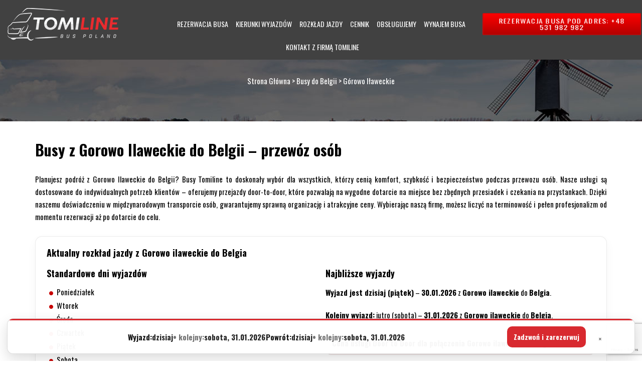

--- FILE ---
content_type: text/html; charset=UTF-8
request_url: https://tomiline.pl/busy-do-belgii/gorowo-ilaweckie/
body_size: 27474
content:
<!DOCTYPE html>
<html lang="pl-PL">
<head>
	<meta charset="UTF-8">
	<meta name="viewport" content="width=device-width">
	<meta name="google-site-verification" content="9bk-eP_xPqAz7v109EEmo4X1iVaLHDUh_HBZt-f3g_M" />
	<title>Busy z Gorowo Ilaweckie do Belgii – komfortowy przewóz osób Tomiline</title>
	<link rel="profile" href="http://gmpg.org/xfn/11">
	<link rel="pingback" href="https://tomiline.pl/xmlrpc.php">
	<link rel="shortcut icon" href="https://tomiline.pl/wp-content/themes/tomiline/favicon.png" /> 
	<link rel="stylesheet" href="https://tomiline.pl/wp-content/themes/tomiline/css/animate.css" />   
	<link href="https://fonts.googleapis.com/css?family=Oswald:300,400,700&amp;subset=latin-ext" rel="stylesheet">
	<link href='https://tomiline.pl/wp-content/themes/tomiline/css/bootstrap.min.css' rel='stylesheet' media="screen">  
	<meta name="google-site-verification" content="kU3_16MkvuvgohNEAO7LgoSesUjBjJfEH7kH5d3xXdw" />
	<!--[if lt IE 9]>
	<script src="https://tomiline.pl/wp-content/themes/tomiline/js/html5.js"></script>
	<![endif]-->
	<meta name='robots' content='index, follow, max-image-preview:large, max-snippet:-1, max-video-preview:-1' />

<!-- Google Tag Manager for WordPress by gtm4wp.com -->
<script data-cfasync="false" data-pagespeed-no-defer>
	var gtm4wp_datalayer_name = "dataLayer";
	var dataLayer = dataLayer || [];
</script>
<!-- End Google Tag Manager for WordPress by gtm4wp.com -->
	<!-- This site is optimized with the Yoast SEO plugin v26.8 - https://yoast.com/product/yoast-seo-wordpress/ -->
	<meta name="description" content="Zarezerwuj busy z Gorowo Ilaweckie do Belgii telefonicznie +48 531 982 982. Komfortowy przewóz osób door-to-door z Tomiline. Sprawdź rozkład jazdy i ofertę!" />
	<link rel="canonical" href="https://tomiline.pl/busy-do-belgii/gorowo-ilaweckie/" />
	<meta property="og:locale" content="pl_PL" />
	<meta property="og:type" content="article" />
	<meta property="og:title" content="Busy z Gorowo Ilaweckie do Belgii – komfortowy przewóz osób Tomiline" />
	<meta property="og:description" content="Zarezerwuj busy z Gorowo Ilaweckie do Belgii telefonicznie +48 531 982 982. Komfortowy przewóz osób door-to-door z Tomiline. Sprawdź rozkład jazdy i ofertę!" />
	<meta property="og:url" content="https://tomiline.pl/busy-do-belgii/gorowo-ilaweckie/" />
	<meta property="og:site_name" content="Strona Główna" />
	<meta property="article:publisher" content="https://www.facebook.com/tomiline" />
	<meta property="article:modified_time" content="2026-01-14T13:45:13+00:00" />
	<meta property="og:image" content="https://tomiline.pl/wp-content/themes/tomiline/images/img1.jpg" />
	<meta name="twitter:card" content="summary_large_image" />
	<meta name="twitter:site" content="@Busy_Holandia" />
	<meta name="twitter:label1" content="Szacowany czas czytania" />
	<meta name="twitter:data1" content="2 minuty" />
	<script type="application/ld+json" class="yoast-schema-graph">{"@context":"https://schema.org","@graph":[{"@type":"WebPage","@id":"https://tomiline.pl/busy-do-belgii/gorowo-ilaweckie/","url":"https://tomiline.pl/busy-do-belgii/gorowo-ilaweckie/","name":"Busy z Gorowo Ilaweckie do Belgii – komfortowy przewóz osób Tomiline","isPartOf":{"@id":"https://tomiline.pl/#website"},"primaryImageOfPage":{"@id":"https://tomiline.pl/busy-do-belgii/gorowo-ilaweckie/#primaryimage"},"image":{"@id":"https://tomiline.pl/busy-do-belgii/gorowo-ilaweckie/#primaryimage"},"thumbnailUrl":"https://tomiline.pl/wp-content/themes/tomiline/images/img1.jpg","datePublished":"2023-09-14T19:32:15+00:00","dateModified":"2026-01-14T13:45:13+00:00","description":"Zarezerwuj busy z Gorowo Ilaweckie do Belgii telefonicznie +48 531 982 982. Komfortowy przewóz osób door-to-door z Tomiline. Sprawdź rozkład jazdy i ofertę!","breadcrumb":{"@id":"https://tomiline.pl/busy-do-belgii/gorowo-ilaweckie/#breadcrumb"},"inLanguage":"pl-PL","potentialAction":[{"@type":"ReadAction","target":["https://tomiline.pl/busy-do-belgii/gorowo-ilaweckie/"]}]},{"@type":"ImageObject","inLanguage":"pl-PL","@id":"https://tomiline.pl/busy-do-belgii/gorowo-ilaweckie/#primaryimage","url":"https://tomiline.pl/wp-content/themes/tomiline/images/img1.jpg","contentUrl":"https://tomiline.pl/wp-content/themes/tomiline/images/img1.jpg"},{"@type":"BreadcrumbList","@id":"https://tomiline.pl/busy-do-belgii/gorowo-ilaweckie/#breadcrumb","itemListElement":[{"@type":"ListItem","position":1,"name":"Strona główna","item":"https://tomiline.pl/"},{"@type":"ListItem","position":2,"name":"Busy do Belgii","item":"https://tomiline.pl/busy-do-belgii/"},{"@type":"ListItem","position":3,"name":"Górowo Iławeckie"}]},{"@type":"WebSite","@id":"https://tomiline.pl/#website","url":"https://tomiline.pl/","name":"Strona Główna","description":"","potentialAction":[{"@type":"SearchAction","target":{"@type":"EntryPoint","urlTemplate":"https://tomiline.pl/?s={search_term_string}"},"query-input":{"@type":"PropertyValueSpecification","valueRequired":true,"valueName":"search_term_string"}}],"inLanguage":"pl-PL"}]}</script>
	<!-- / Yoast SEO plugin. -->


<link rel='dns-prefetch' href='//www.googletagmanager.com' />
<link rel="alternate" title="oEmbed (JSON)" type="application/json+oembed" href="https://tomiline.pl/wp-json/oembed/1.0/embed?url=https%3A%2F%2Ftomiline.pl%2Fbusy-do-belgii%2Fgorowo-ilaweckie%2F" />
<link rel="alternate" title="oEmbed (XML)" type="text/xml+oembed" href="https://tomiline.pl/wp-json/oembed/1.0/embed?url=https%3A%2F%2Ftomiline.pl%2Fbusy-do-belgii%2Fgorowo-ilaweckie%2F&#038;format=xml" />
<style id='wp-img-auto-sizes-contain-inline-css' type='text/css'>
img:is([sizes=auto i],[sizes^="auto," i]){contain-intrinsic-size:3000px 1500px}
/*# sourceURL=wp-img-auto-sizes-contain-inline-css */
</style>
<style id='wp-emoji-styles-inline-css' type='text/css'>

	img.wp-smiley, img.emoji {
		display: inline !important;
		border: none !important;
		box-shadow: none !important;
		height: 1em !important;
		width: 1em !important;
		margin: 0 0.07em !important;
		vertical-align: -0.1em !important;
		background: none !important;
		padding: 0 !important;
	}
/*# sourceURL=wp-emoji-styles-inline-css */
</style>
<style id='wp-block-library-inline-css' type='text/css'>
:root{--wp-block-synced-color:#7a00df;--wp-block-synced-color--rgb:122,0,223;--wp-bound-block-color:var(--wp-block-synced-color);--wp-editor-canvas-background:#ddd;--wp-admin-theme-color:#007cba;--wp-admin-theme-color--rgb:0,124,186;--wp-admin-theme-color-darker-10:#006ba1;--wp-admin-theme-color-darker-10--rgb:0,107,160.5;--wp-admin-theme-color-darker-20:#005a87;--wp-admin-theme-color-darker-20--rgb:0,90,135;--wp-admin-border-width-focus:2px}@media (min-resolution:192dpi){:root{--wp-admin-border-width-focus:1.5px}}.wp-element-button{cursor:pointer}:root .has-very-light-gray-background-color{background-color:#eee}:root .has-very-dark-gray-background-color{background-color:#313131}:root .has-very-light-gray-color{color:#eee}:root .has-very-dark-gray-color{color:#313131}:root .has-vivid-green-cyan-to-vivid-cyan-blue-gradient-background{background:linear-gradient(135deg,#00d084,#0693e3)}:root .has-purple-crush-gradient-background{background:linear-gradient(135deg,#34e2e4,#4721fb 50%,#ab1dfe)}:root .has-hazy-dawn-gradient-background{background:linear-gradient(135deg,#faaca8,#dad0ec)}:root .has-subdued-olive-gradient-background{background:linear-gradient(135deg,#fafae1,#67a671)}:root .has-atomic-cream-gradient-background{background:linear-gradient(135deg,#fdd79a,#004a59)}:root .has-nightshade-gradient-background{background:linear-gradient(135deg,#330968,#31cdcf)}:root .has-midnight-gradient-background{background:linear-gradient(135deg,#020381,#2874fc)}:root{--wp--preset--font-size--normal:16px;--wp--preset--font-size--huge:42px}.has-regular-font-size{font-size:1em}.has-larger-font-size{font-size:2.625em}.has-normal-font-size{font-size:var(--wp--preset--font-size--normal)}.has-huge-font-size{font-size:var(--wp--preset--font-size--huge)}.has-text-align-center{text-align:center}.has-text-align-left{text-align:left}.has-text-align-right{text-align:right}.has-fit-text{white-space:nowrap!important}#end-resizable-editor-section{display:none}.aligncenter{clear:both}.items-justified-left{justify-content:flex-start}.items-justified-center{justify-content:center}.items-justified-right{justify-content:flex-end}.items-justified-space-between{justify-content:space-between}.screen-reader-text{border:0;clip-path:inset(50%);height:1px;margin:-1px;overflow:hidden;padding:0;position:absolute;width:1px;word-wrap:normal!important}.screen-reader-text:focus{background-color:#ddd;clip-path:none;color:#444;display:block;font-size:1em;height:auto;left:5px;line-height:normal;padding:15px 23px 14px;text-decoration:none;top:5px;width:auto;z-index:100000}html :where(.has-border-color){border-style:solid}html :where([style*=border-top-color]){border-top-style:solid}html :where([style*=border-right-color]){border-right-style:solid}html :where([style*=border-bottom-color]){border-bottom-style:solid}html :where([style*=border-left-color]){border-left-style:solid}html :where([style*=border-width]){border-style:solid}html :where([style*=border-top-width]){border-top-style:solid}html :where([style*=border-right-width]){border-right-style:solid}html :where([style*=border-bottom-width]){border-bottom-style:solid}html :where([style*=border-left-width]){border-left-style:solid}html :where(img[class*=wp-image-]){height:auto;max-width:100%}:where(figure){margin:0 0 1em}html :where(.is-position-sticky){--wp-admin--admin-bar--position-offset:var(--wp-admin--admin-bar--height,0px)}@media screen and (max-width:600px){html :where(.is-position-sticky){--wp-admin--admin-bar--position-offset:0px}}

/*# sourceURL=wp-block-library-inline-css */
</style><style id='global-styles-inline-css' type='text/css'>
:root{--wp--preset--aspect-ratio--square: 1;--wp--preset--aspect-ratio--4-3: 4/3;--wp--preset--aspect-ratio--3-4: 3/4;--wp--preset--aspect-ratio--3-2: 3/2;--wp--preset--aspect-ratio--2-3: 2/3;--wp--preset--aspect-ratio--16-9: 16/9;--wp--preset--aspect-ratio--9-16: 9/16;--wp--preset--color--black: #000000;--wp--preset--color--cyan-bluish-gray: #abb8c3;--wp--preset--color--white: #ffffff;--wp--preset--color--pale-pink: #f78da7;--wp--preset--color--vivid-red: #cf2e2e;--wp--preset--color--luminous-vivid-orange: #ff6900;--wp--preset--color--luminous-vivid-amber: #fcb900;--wp--preset--color--light-green-cyan: #7bdcb5;--wp--preset--color--vivid-green-cyan: #00d084;--wp--preset--color--pale-cyan-blue: #8ed1fc;--wp--preset--color--vivid-cyan-blue: #0693e3;--wp--preset--color--vivid-purple: #9b51e0;--wp--preset--gradient--vivid-cyan-blue-to-vivid-purple: linear-gradient(135deg,rgb(6,147,227) 0%,rgb(155,81,224) 100%);--wp--preset--gradient--light-green-cyan-to-vivid-green-cyan: linear-gradient(135deg,rgb(122,220,180) 0%,rgb(0,208,130) 100%);--wp--preset--gradient--luminous-vivid-amber-to-luminous-vivid-orange: linear-gradient(135deg,rgb(252,185,0) 0%,rgb(255,105,0) 100%);--wp--preset--gradient--luminous-vivid-orange-to-vivid-red: linear-gradient(135deg,rgb(255,105,0) 0%,rgb(207,46,46) 100%);--wp--preset--gradient--very-light-gray-to-cyan-bluish-gray: linear-gradient(135deg,rgb(238,238,238) 0%,rgb(169,184,195) 100%);--wp--preset--gradient--cool-to-warm-spectrum: linear-gradient(135deg,rgb(74,234,220) 0%,rgb(151,120,209) 20%,rgb(207,42,186) 40%,rgb(238,44,130) 60%,rgb(251,105,98) 80%,rgb(254,248,76) 100%);--wp--preset--gradient--blush-light-purple: linear-gradient(135deg,rgb(255,206,236) 0%,rgb(152,150,240) 100%);--wp--preset--gradient--blush-bordeaux: linear-gradient(135deg,rgb(254,205,165) 0%,rgb(254,45,45) 50%,rgb(107,0,62) 100%);--wp--preset--gradient--luminous-dusk: linear-gradient(135deg,rgb(255,203,112) 0%,rgb(199,81,192) 50%,rgb(65,88,208) 100%);--wp--preset--gradient--pale-ocean: linear-gradient(135deg,rgb(255,245,203) 0%,rgb(182,227,212) 50%,rgb(51,167,181) 100%);--wp--preset--gradient--electric-grass: linear-gradient(135deg,rgb(202,248,128) 0%,rgb(113,206,126) 100%);--wp--preset--gradient--midnight: linear-gradient(135deg,rgb(2,3,129) 0%,rgb(40,116,252) 100%);--wp--preset--font-size--small: 13px;--wp--preset--font-size--medium: 20px;--wp--preset--font-size--large: 36px;--wp--preset--font-size--x-large: 42px;--wp--preset--spacing--20: 0.44rem;--wp--preset--spacing--30: 0.67rem;--wp--preset--spacing--40: 1rem;--wp--preset--spacing--50: 1.5rem;--wp--preset--spacing--60: 2.25rem;--wp--preset--spacing--70: 3.38rem;--wp--preset--spacing--80: 5.06rem;--wp--preset--shadow--natural: 6px 6px 9px rgba(0, 0, 0, 0.2);--wp--preset--shadow--deep: 12px 12px 50px rgba(0, 0, 0, 0.4);--wp--preset--shadow--sharp: 6px 6px 0px rgba(0, 0, 0, 0.2);--wp--preset--shadow--outlined: 6px 6px 0px -3px rgb(255, 255, 255), 6px 6px rgb(0, 0, 0);--wp--preset--shadow--crisp: 6px 6px 0px rgb(0, 0, 0);}:where(.is-layout-flex){gap: 0.5em;}:where(.is-layout-grid){gap: 0.5em;}body .is-layout-flex{display: flex;}.is-layout-flex{flex-wrap: wrap;align-items: center;}.is-layout-flex > :is(*, div){margin: 0;}body .is-layout-grid{display: grid;}.is-layout-grid > :is(*, div){margin: 0;}:where(.wp-block-columns.is-layout-flex){gap: 2em;}:where(.wp-block-columns.is-layout-grid){gap: 2em;}:where(.wp-block-post-template.is-layout-flex){gap: 1.25em;}:where(.wp-block-post-template.is-layout-grid){gap: 1.25em;}.has-black-color{color: var(--wp--preset--color--black) !important;}.has-cyan-bluish-gray-color{color: var(--wp--preset--color--cyan-bluish-gray) !important;}.has-white-color{color: var(--wp--preset--color--white) !important;}.has-pale-pink-color{color: var(--wp--preset--color--pale-pink) !important;}.has-vivid-red-color{color: var(--wp--preset--color--vivid-red) !important;}.has-luminous-vivid-orange-color{color: var(--wp--preset--color--luminous-vivid-orange) !important;}.has-luminous-vivid-amber-color{color: var(--wp--preset--color--luminous-vivid-amber) !important;}.has-light-green-cyan-color{color: var(--wp--preset--color--light-green-cyan) !important;}.has-vivid-green-cyan-color{color: var(--wp--preset--color--vivid-green-cyan) !important;}.has-pale-cyan-blue-color{color: var(--wp--preset--color--pale-cyan-blue) !important;}.has-vivid-cyan-blue-color{color: var(--wp--preset--color--vivid-cyan-blue) !important;}.has-vivid-purple-color{color: var(--wp--preset--color--vivid-purple) !important;}.has-black-background-color{background-color: var(--wp--preset--color--black) !important;}.has-cyan-bluish-gray-background-color{background-color: var(--wp--preset--color--cyan-bluish-gray) !important;}.has-white-background-color{background-color: var(--wp--preset--color--white) !important;}.has-pale-pink-background-color{background-color: var(--wp--preset--color--pale-pink) !important;}.has-vivid-red-background-color{background-color: var(--wp--preset--color--vivid-red) !important;}.has-luminous-vivid-orange-background-color{background-color: var(--wp--preset--color--luminous-vivid-orange) !important;}.has-luminous-vivid-amber-background-color{background-color: var(--wp--preset--color--luminous-vivid-amber) !important;}.has-light-green-cyan-background-color{background-color: var(--wp--preset--color--light-green-cyan) !important;}.has-vivid-green-cyan-background-color{background-color: var(--wp--preset--color--vivid-green-cyan) !important;}.has-pale-cyan-blue-background-color{background-color: var(--wp--preset--color--pale-cyan-blue) !important;}.has-vivid-cyan-blue-background-color{background-color: var(--wp--preset--color--vivid-cyan-blue) !important;}.has-vivid-purple-background-color{background-color: var(--wp--preset--color--vivid-purple) !important;}.has-black-border-color{border-color: var(--wp--preset--color--black) !important;}.has-cyan-bluish-gray-border-color{border-color: var(--wp--preset--color--cyan-bluish-gray) !important;}.has-white-border-color{border-color: var(--wp--preset--color--white) !important;}.has-pale-pink-border-color{border-color: var(--wp--preset--color--pale-pink) !important;}.has-vivid-red-border-color{border-color: var(--wp--preset--color--vivid-red) !important;}.has-luminous-vivid-orange-border-color{border-color: var(--wp--preset--color--luminous-vivid-orange) !important;}.has-luminous-vivid-amber-border-color{border-color: var(--wp--preset--color--luminous-vivid-amber) !important;}.has-light-green-cyan-border-color{border-color: var(--wp--preset--color--light-green-cyan) !important;}.has-vivid-green-cyan-border-color{border-color: var(--wp--preset--color--vivid-green-cyan) !important;}.has-pale-cyan-blue-border-color{border-color: var(--wp--preset--color--pale-cyan-blue) !important;}.has-vivid-cyan-blue-border-color{border-color: var(--wp--preset--color--vivid-cyan-blue) !important;}.has-vivid-purple-border-color{border-color: var(--wp--preset--color--vivid-purple) !important;}.has-vivid-cyan-blue-to-vivid-purple-gradient-background{background: var(--wp--preset--gradient--vivid-cyan-blue-to-vivid-purple) !important;}.has-light-green-cyan-to-vivid-green-cyan-gradient-background{background: var(--wp--preset--gradient--light-green-cyan-to-vivid-green-cyan) !important;}.has-luminous-vivid-amber-to-luminous-vivid-orange-gradient-background{background: var(--wp--preset--gradient--luminous-vivid-amber-to-luminous-vivid-orange) !important;}.has-luminous-vivid-orange-to-vivid-red-gradient-background{background: var(--wp--preset--gradient--luminous-vivid-orange-to-vivid-red) !important;}.has-very-light-gray-to-cyan-bluish-gray-gradient-background{background: var(--wp--preset--gradient--very-light-gray-to-cyan-bluish-gray) !important;}.has-cool-to-warm-spectrum-gradient-background{background: var(--wp--preset--gradient--cool-to-warm-spectrum) !important;}.has-blush-light-purple-gradient-background{background: var(--wp--preset--gradient--blush-light-purple) !important;}.has-blush-bordeaux-gradient-background{background: var(--wp--preset--gradient--blush-bordeaux) !important;}.has-luminous-dusk-gradient-background{background: var(--wp--preset--gradient--luminous-dusk) !important;}.has-pale-ocean-gradient-background{background: var(--wp--preset--gradient--pale-ocean) !important;}.has-electric-grass-gradient-background{background: var(--wp--preset--gradient--electric-grass) !important;}.has-midnight-gradient-background{background: var(--wp--preset--gradient--midnight) !important;}.has-small-font-size{font-size: var(--wp--preset--font-size--small) !important;}.has-medium-font-size{font-size: var(--wp--preset--font-size--medium) !important;}.has-large-font-size{font-size: var(--wp--preset--font-size--large) !important;}.has-x-large-font-size{font-size: var(--wp--preset--font-size--x-large) !important;}
/*# sourceURL=global-styles-inline-css */
</style>

<style id='classic-theme-styles-inline-css' type='text/css'>
/*! This file is auto-generated */
.wp-block-button__link{color:#fff;background-color:#32373c;border-radius:9999px;box-shadow:none;text-decoration:none;padding:calc(.667em + 2px) calc(1.333em + 2px);font-size:1.125em}.wp-block-file__button{background:#32373c;color:#fff;text-decoration:none}
/*# sourceURL=/wp-includes/css/classic-themes.min.css */
</style>
<link rel='stylesheet' id='contact-form-7-css' href='https://tomiline.pl/wp-content/plugins/contact-form-7/includes/css/styles.css?ver=6.1.4' type='text/css' media='all' />
<link rel='stylesheet' id='responsive-lightbox-swipebox-css' href='https://tomiline.pl/wp-content/plugins/responsive-lightbox/assets/swipebox/swipebox.min.css?ver=1.5.2' type='text/css' media='all' />
<link rel='stylesheet' id='tomiline-ai-front-css' href='https://tomiline.pl/wp-content/plugins/tomiline-ai-content/assets/front.css?ver=0.2.0' type='text/css' media='all' />
<link rel='stylesheet' id='wpcf7-redirect-script-frontend-css' href='https://tomiline.pl/wp-content/plugins/wpcf7-redirect/build/assets/frontend-script.css?ver=2c532d7e2be36f6af233' type='text/css' media='all' />
<style id='tomiline-mobile-submenu-inline-css' type='text/css'>
/* DESKTOP: toggle nie wpływa na layout */
.tomiline-submenu-toggle { 
  display: none !important;
}

/* MOBILE */
@media (max-width: 1024px) {
  #site-navigation li.menu-item-has-children,
  #masthead nav li.menu-item-has-children,
  header nav li.menu-item-has-children,
  .main-navigation li.menu-item-has-children { position: relative; }

  /* link pełna szerokość, bez przesuwania tekstu */
  #site-navigation li.menu-item-has-children > a,
  #masthead nav li.menu-item-has-children > a,
  header nav li.menu-item-has-children > a,
  .main-navigation li.menu-item-has-children > a {
    display: block;
    width: 100%;
    padding-right: 0 !important;
  }

  /* toggle jako "nakładka" po prawej */
  .tomiline-submenu-toggle {
    display: grid !important;
    position: absolute;
    right: 0;
    top: 0;
    width: 48px;
    height: 100%;
    border: 0;
    background: transparent;
    cursor: pointer;
    place-items: center;
    z-index: 10;
  }

  .tomiline-submenu-toggle::before {
    content: "";
    width: 9px;
    height: 9px;
    border-right: 2px solid currentColor;
    border-bottom: 2px solid currentColor;
    transform: rotate(45deg);
    transition: transform .2s ease;
  }

  li.menu-item-has-children.is-open > .tomiline-submenu-toggle::before {
    transform: rotate(-135deg);
  }

  /* usuń wcięcia sub-menu */
  ul.sub-menu {
    margin: 0 !important;
    padding: 0 !important;
  }

  /* podmenu: chowaj/pokazuj po klasie */
  li.menu-item-has-children > ul,
  li.menu-item-has-children > .sub-menu { display: none; }

  li.menu-item-has-children.is-open > ul,
  li.menu-item-has-children.is-open > .sub-menu { display: block; }
}
/*# sourceURL=tomiline-mobile-submenu-inline-css */
</style>
<link rel='stylesheet' id='investnet-style-css' href='https://tomiline.pl/wp-content/themes/tomiline/style.css?ver=2017-01-09' type='text/css' media='all' />
<link rel='stylesheet' id='tablepress-default-css' href='https://tomiline.pl/wp-content/plugins/tablepress/css/build/default.css?ver=3.2.6' type='text/css' media='all' />
<script type="text/javascript" src="https://tomiline.pl/wp-includes/js/jquery/jquery.min.js?ver=3.7.1" id="jquery-core-js"></script>
<script type="text/javascript" src="https://tomiline.pl/wp-includes/js/jquery/jquery-migrate.min.js?ver=3.4.1" id="jquery-migrate-js"></script>
<script type="text/javascript" src="//tomiline.pl/wp-content/plugins/revslider/sr6/assets/js/rbtools.min.js?ver=6.7.40" async id="tp-tools-js"></script>
<script type="text/javascript" src="//tomiline.pl/wp-content/plugins/revslider/sr6/assets/js/rs6.min.js?ver=6.7.40" async id="revmin-js"></script>

<!-- Fragment znacznika Google (gtag.js) dodany przez Site Kit -->
<!-- Fragment Google Analytics dodany przez Site Kit -->
<script type="text/javascript" src="https://www.googletagmanager.com/gtag/js?id=GT-NBQJWXRJ" id="google_gtagjs-js" async></script>
<script type="text/javascript" id="google_gtagjs-js-after">
/* <![CDATA[ */
window.dataLayer = window.dataLayer || [];function gtag(){dataLayer.push(arguments);}
gtag("set","linker",{"domains":["tomiline.pl"]});
gtag("js", new Date());
gtag("set", "developer_id.dZTNiMT", true);
gtag("config", "GT-NBQJWXRJ");
 window._googlesitekit = window._googlesitekit || {}; window._googlesitekit.throttledEvents = []; window._googlesitekit.gtagEvent = (name, data) => { var key = JSON.stringify( { name, data } ); if ( !! window._googlesitekit.throttledEvents[ key ] ) { return; } window._googlesitekit.throttledEvents[ key ] = true; setTimeout( () => { delete window._googlesitekit.throttledEvents[ key ]; }, 5 ); gtag( "event", name, { ...data, event_source: "site-kit" } ); }; 
//# sourceURL=google_gtagjs-js-after
/* ]]> */
</script>
<link rel="https://api.w.org/" href="https://tomiline.pl/wp-json/" /><link rel="alternate" title="JSON" type="application/json" href="https://tomiline.pl/wp-json/wp/v2/pages/170023" /><link rel="EditURI" type="application/rsd+xml" title="RSD" href="https://tomiline.pl/xmlrpc.php?rsd" />
<meta name="generator" content="WordPress 6.9" />
<link rel='shortlink' href='https://tomiline.pl/?p=170023' />
<!-- start Simple Custom CSS and JS -->
<style type="text/css">
/* ===== Tomiline: lista miast w województwie (responsywna) ===== */

.tomiline-woj-cities{
  margin: 32px 0 16px;
}

.tomiline-woj-cities__title{
  margin: 0 0 14px;
  line-height: 1.15;
}

/* Desktop: kolumny */
.tomiline-woj-cities__list{
  list-style: none;
  padding: 0;
  margin: 0;
  columns: 4;
  column-gap: 32px;
}

.tomiline-woj-cities__item{
  break-inside: avoid;
  margin: 0 0 10px;
  line-height: 1.25;
}

/* Link (hover bez zmiany wysokości) */
.tomiline-woj-city-link{
  display: inline-flex;
  align-items: center;
  gap: 10px;
  padding: 4px 0;
  text-decoration: none;
  font-weight: 700;
  color: #111;

  /* underline bez wpływu na layout (zamiast border-bottom) */
  box-shadow: inset 0 -1px 0 0 transparent;
}

.tomiline-woj-city-link::after{
  content: "→";
  font-weight: 800;
  opacity: .55;
}

.tomiline-woj-city-link:hover{
  color: #b40000;
  box-shadow: inset 0 -1px 0 0 #b40000;
}

/* Komunikat pod listą */
.tomiline-woj-cities__note{
  margin-top: 18px;
  padding: 14px 16px;
  border-radius: 14px;
  background: #f6f6f6;
  border: 1px solid #e5e5e5;
  font-weight: 600;
  line-height: 1.35;
}

/* Tablet */
@media (max-width: 1024px){
  .tomiline-woj-cities__list{ columns: 2; }
}

/* Mobile: zamiast columns robimy grid (czytelniej i lepszy tap target) */
@media (max-width: 640px){
  .tomiline-woj-cities{
    margin: 22px 0 10px;
  }

  .tomiline-woj-cities__title{
    margin: 0 0 12px;
    font-size: 22px;
    line-height: 1.15;
  }

  .tomiline-woj-cities__list{
    columns: auto;
    column-gap: 0;
    display: grid;
    grid-template-columns: 1fr 1fr;
    gap: 10px;
  }

  .tomiline-woj-cities__item{
    margin: 0;
  }

  .tomiline-woj-city-link{
    width: 100%;
    justify-content: space-between;
    padding: 12px 12px;
    border: 1px solid #e5e5e5;
    border-radius: 12px;
    box-shadow: none;
    background: #fff;
  }

  .tomiline-woj-city-link:hover{
    color: #111;
    box-shadow: none;
    border-color: #b40000;
  }

  .tomiline-woj-cities__note{
    margin-top: 14px;
    padding: 12px 12px;
  }
}

/* Bardzo małe ekrany: 1 kolumna */
@media (max-width: 380px){
  .tomiline-woj-cities__list{
    grid-template-columns: 1fr;
  }
}
</style>
<!-- end Simple Custom CSS and JS -->
<!-- start Simple Custom CSS and JS -->
<style type="text/css">
/* ===== Tomiline Booking (CF7) – czysto, gęsto, nowocześnie ===== */

.tomiline-booking{
  max-width: 980px;
  margin: 0 auto;
  padding: 22px;
  border: 1px solid rgba(0,0,0,.10);
  border-radius: 18px;
  background: #fff;
  box-shadow: 0 10px 26px rgba(0,0,0,.06);
}

/* zabij theme-margins */
.tomiline-booking *{ box-sizing: border-box; }
.tomiline-booking p,
.tomiline-booking h2{ margin: 0; }
.tomiline-booking .wpcf7,
.tomiline-booking .wpcf7 form{ margin:0 !important; }
.tomiline-booking .wpcf7 form p{ margin:0 !important; }
.tomiline-booking .wpcf7-form-control-wrap{ display:block; margin:0 !important; }
.tomiline-booking br{ display:none !important; }

/* Header */
.tb-head{
  display:flex;
  gap: 18px;
  align-items:flex-start;
  justify-content:space-between;
  padding-bottom: 14px;
  border-bottom: 1px solid rgba(0,0,0,.08);
  margin-bottom: 14px;
}

.tb-title{
  font-size: 36px;
  line-height: 1.05;
  font-weight: 900;
  color: rgba(0,0,0,.92);
}

.tb-subtitle{
  margin-top: 8px;
  font-size: 15px;
  line-height: 1.35;
  font-weight: 700;
  color: rgba(0,0,0,.70);
  max-width: 62ch;
}

.tb-head__cta{
  display:flex;
  flex-direction:column;
  gap: 10px;
  min-width: 280px;
  align-items:flex-end;
}

.tb-btn{
  display:inline-flex;
  align-items:center;
  justify-content:center;
  padding: 12px 16px;
  border-radius: 14px;
  font-weight: 900;
  text-decoration:none !important;
  border: 1px solid rgba(0,0,0,.12);
  background:#fff;
  color: rgba(0,0,0,.88);
  white-space: nowrap;
}

.tb-btn--call{
  background:#d8292f;
  border-color: rgba(216,41,47,.55);
  color:#fff !important;
  box-shadow: 0 10px 22px rgba(216,41,47,.20);
}
.tb-btn--call:hover{ filter: brightness(1.05); }

.tb-btn--mail:hover{ border-color: rgba(0,0,0,.22); }

/* Grid pól */
.tb-grid{
  display:grid;
  grid-template-columns: 1fr 1fr;
  gap: 14px 14px; /* mniejsze, równe odstępy */
  margin-top: 14px;
}

.tb-field{ min-width:0; }
.tb-field--full{ grid-column: 1 / -1; }

.tb-label{
  display:block;
  margin: 0 0 8px 0;
  font-size: 13px;
  font-weight: 900;
  text-transform: uppercase;
  letter-spacing: .02em;
  color: rgba(0,0,0,.78);
}

.tb-help{
  display:block;
  margin-top: 6px;
  font-size: 13px;
  font-weight: 700;
  color: rgba(0,0,0,.55);
}

/* Inputy */
.tb-input,
.tb-textarea,
.tomiline-booking input[type="text"],
.tomiline-booking input[type="email"],
.tomiline-booking input[type="tel"],
.tomiline-booking input[type="date"],
.tomiline-booking input[type="number"],
.tomiline-booking select,
.tomiline-booking textarea{
  width:100% !important;
  padding: 12px 14px !important;
  border-radius: 14px !important;
  border: 1px solid rgba(0,0,0,.16) !important;
  background:#fff !important;
  color: rgba(0,0,0,.92) !important;
  font-size: 16px !important;
  font-weight: 800 !important;
  line-height: 1.2 !important;
  outline: none !important;
  box-shadow: none !important;
}

/* Focus */
.tomiline-booking input:focus,
.tomiline-booking select:focus,
.tomiline-booking textarea:focus{
  border-color: rgba(216,41,47,.55) !important;
  box-shadow: 0 0 0 4px rgba(216,41,47,.12) !important;
}

/* SELECT: porządna strzałka */
.tomiline-booking select{
  appearance:none;
  -webkit-appearance:none;
  background-image:
    linear-gradient(45deg, transparent 50%, rgba(0,0,0,.55) 50%),
    linear-gradient(135deg, rgba(0,0,0,.55) 50%, transparent 50%);
  background-position:
    calc(100% - 20px) calc(50% - 3px),
    calc(100% - 14px) calc(50% - 3px);
  background-size: 6px 6px, 6px 6px;
  background-repeat:no-repeat;
  padding-right: 42px !important;
}

/* Textarea */
.tb-textarea,
.tomiline-booking textarea{
  min-height: 120px;
  resize: vertical;
}

/* Przycisk submit */
.tb-actions{ margin-top: 4px; }

.tb-submit,
.tomiline-booking input[type="submit"]{
  width:100%;
  padding: 16px 18px !important;
  border-radius: 16px !important;
  border: 0 !important;
  background:#d8292f !important;
  color:#fff !important;
  font-weight: 950 !important;
  letter-spacing: .03em !important;
  text-transform: uppercase;
  cursor:pointer;
  box-shadow: 0 12px 26px rgba(216,41,47,.22);
}
.tb-submit:hover,
.tomiline-booking input[type="submit"]:hover{ filter: brightness(1.05); }

/* Komunikaty CF7 */
.tomiline-booking .wpcf7-not-valid-tip{
  margin-top: 6px;
  font-size: 13px;
  font-weight: 900;
}
.tomiline-booking .wpcf7-response-output{
  margin: 14px 0 0 0 !important;
  padding: 12px 14px !important;
  border-radius: 14px !important;
  font-weight: 900 !important;
}

/* Responsive */
@media (max-width: 900px){
  .tb-head{ flex-direction: column; align-items: stretch; }
  .tb-head__cta{ align-items: stretch; min-width: 0; }
  .tb-btn{ width:100%; }
}

@media (max-width: 760px){
  .tomiline-booking{ padding: 16px; border-radius: 16px; }
  .tb-title{ font-size: 26px; }
  .tb-grid{ grid-template-columns: 1fr; gap: 12px; }
}
/* =========================================================
   TOMILINE CF7 – HOTFIX #1 (odstęp między przyciskami)
   + HOTFIX #2 (pola daty nie mogą wychodzić poza kontener)
   Wklej na samym KOŃCU Twojego Custom CSS
========================================================= */

/* 2) STOP overflow: wszystko w formularzu liczymy border-box */
.tomiline-cf7,
.tomiline-cf7 * ,
.tomiline-cf7 *::before,
.tomiline-cf7 *::after{
  box-sizing: border-box !important;
}

/* kontener i wrapy CF7 nigdy nie mogą być szersze niż rodzic */
.tomiline-cf7,
.tomiline-cf7 form,
.tomiline-cf7 .wpcf7,
.tomiline-cf7 .wpcf7-form-control-wrap{
  max-width: 100% !important;
  width: 100% !important;
}

/* inputy/selecty/textarea zawsze 100% i bez dziwnych inline-width */
.tomiline-cf7 input,
.tomiline-cf7 select,
.tomiline-cf7 textarea{
  display: block !important;
  width: 100% !important;
  max-width: 100% !important;
}

/* szczególnie date na iOS potrafi „rozpychać” */
.tomiline-cf7 input[type="date"]{
  -webkit-appearance: none !important;
  appearance: none !important;
}

/* grid/kolumny nie mogą mieć min-width auto (to często powoduje overflow) */
.tomiline-cf7 .tomiline-row,
.tomiline-cf7 .tomiline-row > div{
  min-width: 0 !important;
}

/* zapobiegawczo – jeśli coś mimo wszystko wyjdzie, przytnij w obrębie karty */
.tomiline-cf7{
  overflow: hidden !important;
}

/* 1) Odstęp między „Zadzwoń/SMS” a „kontakt@...” (mobile + ogólnie) */
.tomiline-cf7__topbar{
  gap: 14px !important;         /* był za mały */
  padding: 12px 12px !important; /* ciaśniej, ale czytelnie */
}

/* jeżeli mail jest też „pigułką/przyciskiem” */
.tomiline-cf7__topbar .tomiline-cf7__pill + .tomiline-cf7__pill{
  margin-top: 10px !important;
}

/* jeżeli mail jest w .hint (span) pod przyciskiem */
.tomiline-cf7__topbar .tomiline-cf7__hint{
  margin-top: 10px !important;
}

/* Mobile: dopilnuj pełnej szerokości i odstępów */
@media (max-width: 760px){
  .tomiline-cf7{
    padding-left: 14px !important;
    padding-right: 14px !important;
  }
  .tomiline-cf7__topbar{
    gap: 12px !important;
  }
  .tomiline-cf7__pill{
    width: 100% !important;
  }
}
</style>
<!-- end Simple Custom CSS and JS -->
<!-- start Simple Custom CSS and JS -->
<script type="text/javascript">
document.addEventListener('DOMContentLoaded', function () {
  document.querySelectorAll('.tomiline-allcities').forEach(function (root) {
    const input = root.querySelector('.tomiline-allcities__input');
    const globalEmpty = root.querySelector('.tomiline-allcities__global-empty');

    function applyFilterForSection(sec) {
      const q = input ? (input.value || '').trim().toLowerCase() : '';
      const cards = Array.from(sec.querySelectorAll('.tomiline-allcities__card'));
      const empty = sec.querySelector('.tomiline-allcities__empty');
      const moreWrap = sec.querySelector('.tomiline-allcities__morewrap');

      let visible = 0;

      cards.forEach(function (a) {
        const title = (a.getAttribute('data-title') || '');

        // ❌ nie pasuje do frazy
        if (q && title.indexOf(q) === -1) {
          a.style.display = 'none';
          return;
        }

        // ✅ PASUJE
        if (q) {
          // 🔴 KLUCZOWA POPRAWKA
          a.style.display = 'block'; // nadpisuje .is-hidden
        } else {
          // bez wyszukiwania → respektuj "Pokaż więcej"
          if (a.classList.contains('is-hidden')) {
            a.style.display = 'none';
            return;
          }
          a.style.display = 'block';
        }

        visible++;
      });

      // przy wyszukiwaniu chowamy "Pokaż więcej"
      if (moreWrap) moreWrap.style.display = q ? 'none' : '';

      if (empty) empty.style.display = visible ? 'none' : '';
      return visible;
    }

    function applyAll() {
      let anyVisible = 0;
      root.querySelectorAll('.tomiline-allcities__section').forEach(function (sec) {
        anyVisible += applyFilterForSection(sec);
      });
      if (globalEmpty) globalEmpty.style.display = anyVisible ? 'none' : '';
    }

    if (input) input.addEventListener('input', applyAll);

    // Pokaż więcej
    root.addEventListener('click', function (e) {
      const btn = e.target.closest('.tomiline-allcities__morebtn');
      if (!btn) return;

      e.preventDefault();

      const sec = btn.closest('.tomiline-allcities__section');
      if (!sec) return;

      const step = parseInt(btn.getAttribute('data-step') || '48', 10);
      const hidden = Array.from(sec.querySelectorAll('.tomiline-allcities__card.is-hidden')).slice(0, step);

      hidden.forEach(function (a) {
        a.classList.remove('is-hidden');
        a.style.display = 'block';
      });

      if (sec.querySelectorAll('.tomiline-allcities__card.is-hidden').length === 0) {
        const wrap = btn.closest('.tomiline-allcities__morewrap');
        if (wrap) wrap.style.display = 'none';
      }

      applyAll();
    });

    applyAll();
  });
});
</script>
<!-- end Simple Custom CSS and JS -->
<meta name="generator" content="Site Kit by Google 1.171.0" />
<!-- Google Tag Manager for WordPress by gtm4wp.com -->
<!-- GTM Container placement set to automatic -->
<script data-cfasync="false" data-pagespeed-no-defer>
	var dataLayer_content = {"pagePostType":"page","pagePostType2":"single-page","pagePostAuthor":"Tomiline"};
	dataLayer.push( dataLayer_content );
</script>
<script data-cfasync="false" data-pagespeed-no-defer>
(function(w,d,s,l,i){w[l]=w[l]||[];w[l].push({'gtm.start':
new Date().getTime(),event:'gtm.js'});var f=d.getElementsByTagName(s)[0],
j=d.createElement(s),dl=l!='dataLayer'?'&l='+l:'';j.async=true;j.src=
'//www.googletagmanager.com/gtm.js?id='+i+dl;f.parentNode.insertBefore(j,f);
})(window,document,'script','dataLayer','GTM-KVW7V2TF');
</script>
<!-- End Google Tag Manager for WordPress by gtm4wp.com --><meta name="generator" content="Powered by Slider Revolution 6.7.40 - responsive, Mobile-Friendly Slider Plugin for WordPress with comfortable drag and drop interface." />

<script type="application/ld+json">{"@context":"https://schema.org","@type":"FAQPage","mainEntity":[{"@type":"Question","name":"Jak mogę zarezerwować przejazd z Gorowo Ilaweckie do Belgii?","acceptedAnswer":{"@type":"Answer","text":"Rezerwację busa możesz wykonać telefonicznie pod numerem +48 531 982 982, podając datę, miejsce odbioru i dowozu oraz liczbę pasażerów."}},{"@type":"Question","name":"Czy busy odjeżdżają bezpośrednio spod mojego domu?","acceptedAnswer":{"@type":"Answer","text":"Tak, oferujemy usługę door-to-door, co oznacza odbiór spod wskazanego adresu i dowóz pod adres docelowy w Belgii."}},{"@type":"Question","name":"Jak długo trwa przejazd z Gorowo Ilaweckie do Belgii busem?","acceptedAnswer":{"@type":"Answer","text":"Czas przejazdu zależy od konkretnej trasy i warunków drogowych, średnio trwa około kilkunastu godzin, z ewentualnymi krótkimi przerwami."}},{"@type":"Question","name":"Czy mogę zabrać ze sobą duży bagaż?","acceptedAnswer":{"@type":"Answer","text":"Oczywiście, nasze busy mają odpowiednią przestrzeń bagażową. Prosimy o poinformowanie o rozmiarze bagażu podczas rezerwacji."}},{"@type":"Question","name":"Czy busy Tomiline są bezpieczne i komfortowe?","acceptedAnswer":{"@type":"Answer","text":"Tak, wszystkie pojazdy są nowoczesne, regularnie serwisowane, wyposażone w klimatyzację i wygodne fotele, a kierowcy są doświadczeni."}},{"@type":"Question","name":"Czy mogę zarezerwować przejazd dla większej grupy?","acceptedAnswer":{"@type":"Answer","text":"Tak, Tomiline obsługuje także grupy zorganizowane. Prosimy o wcześniejszy kontakt telefoniczny, aby ustalić szczegóły."}},{"@type":"Question","name":"Jakie są godziny odjazdów z Gorowo Ilaweckie do Belgii?","acceptedAnswer":{"@type":"Answer","text":"Rozkład jazdy znajduje się na naszej stronie i jest dostępny po wpisaniu odpowiednich parametrów trasy lub można uzyskać go telefonicznie pod numerem +48 531 982 982."}},{"@type":"Question","name":"Co jeśli muszę zmienić termin rezerwacji?","acceptedAnswer":{"@type":"Answer","text":"Prosimy o kontakt telefoniczny pod +48 531 982 982, aby ustalić możliwość zmiany terminu i ewentualne warunki."}}]}</script>
<script>function setREVStartSize(e){
			//window.requestAnimationFrame(function() {
				window.RSIW = window.RSIW===undefined ? window.innerWidth : window.RSIW;
				window.RSIH = window.RSIH===undefined ? window.innerHeight : window.RSIH;
				try {
					var pw = document.getElementById(e.c).parentNode.offsetWidth,
						newh;
					pw = pw===0 || isNaN(pw) || (e.l=="fullwidth" || e.layout=="fullwidth") ? window.RSIW : pw;
					e.tabw = e.tabw===undefined ? 0 : parseInt(e.tabw);
					e.thumbw = e.thumbw===undefined ? 0 : parseInt(e.thumbw);
					e.tabh = e.tabh===undefined ? 0 : parseInt(e.tabh);
					e.thumbh = e.thumbh===undefined ? 0 : parseInt(e.thumbh);
					e.tabhide = e.tabhide===undefined ? 0 : parseInt(e.tabhide);
					e.thumbhide = e.thumbhide===undefined ? 0 : parseInt(e.thumbhide);
					e.mh = e.mh===undefined || e.mh=="" || e.mh==="auto" ? 0 : parseInt(e.mh,0);
					if(e.layout==="fullscreen" || e.l==="fullscreen")
						newh = Math.max(e.mh,window.RSIH);
					else{
						e.gw = Array.isArray(e.gw) ? e.gw : [e.gw];
						for (var i in e.rl) if (e.gw[i]===undefined || e.gw[i]===0) e.gw[i] = e.gw[i-1];
						e.gh = e.el===undefined || e.el==="" || (Array.isArray(e.el) && e.el.length==0)? e.gh : e.el;
						e.gh = Array.isArray(e.gh) ? e.gh : [e.gh];
						for (var i in e.rl) if (e.gh[i]===undefined || e.gh[i]===0) e.gh[i] = e.gh[i-1];
											
						var nl = new Array(e.rl.length),
							ix = 0,
							sl;
						e.tabw = e.tabhide>=pw ? 0 : e.tabw;
						e.thumbw = e.thumbhide>=pw ? 0 : e.thumbw;
						e.tabh = e.tabhide>=pw ? 0 : e.tabh;
						e.thumbh = e.thumbhide>=pw ? 0 : e.thumbh;
						for (var i in e.rl) nl[i] = e.rl[i]<window.RSIW ? 0 : e.rl[i];
						sl = nl[0];
						for (var i in nl) if (sl>nl[i] && nl[i]>0) { sl = nl[i]; ix=i;}
						var m = pw>(e.gw[ix]+e.tabw+e.thumbw) ? 1 : (pw-(e.tabw+e.thumbw)) / (e.gw[ix]);
						newh =  (e.gh[ix] * m) + (e.tabh + e.thumbh);
					}
					var el = document.getElementById(e.c);
					if (el!==null && el) el.style.height = newh+"px";
					el = document.getElementById(e.c+"_wrapper");
					if (el!==null && el) {
						el.style.height = newh+"px";
						el.style.display = "block";
					}
				} catch(e){
					console.log("Failure at Presize of Slider:" + e)
				}
			//});
		  };</script>
		<style type="text/css" id="wp-custom-css">
			.tomiline-city-list { margin: 26px 0; }
.tomiline-city-head { display:flex; align-items:flex-end; justify-content:space-between; gap:14px; flex-wrap:wrap; }
.tomiline-city-title { margin: 0; font-size: 22px; line-height: 1.2; }

.tomiline-city-search { margin-left:auto; }
.tomiline-city-input{
  width: min(520px, 100%);
  padding: 12px 14px;
  border: 1px solid rgba(0,0,0,.14);
  border-radius: 12px;
  outline: none;
}
.tomiline-city-input:focus{ border-color: rgba(0,0,0,.28); }

.tomiline-city-grid{
  margin-top: 14px;
  display: grid;
  grid-template-columns: repeat(4, minmax(0, 1fr));
  gap: 12px;
}

@media (max-width: 1100px){ .tomiline-city-grid{ grid-template-columns: repeat(3, 1fr); } }
@media (max-width: 780px){  .tomiline-city-grid{ grid-template-columns: repeat(2, 1fr); } }
@media (max-width: 480px){  .tomiline-city-grid{ grid-template-columns: 1fr; } }

.tomiline-city-card{
  display:flex;
  align-items:center;
  justify-content:space-between;
  gap:10px;
  padding:12px 14px;
  border:1px solid rgba(0,0,0,.10);
  border-radius:14px;
  text-decoration:none !important;
  background:#fff;
  transition: transform .08s ease, box-shadow .15s ease, border-color .15s ease;
}
.tomiline-city-card:hover{
  transform: translateY(-1px);
  border-color: rgba(0,0,0,.18);
  box-shadow: 0 10px 28px rgba(0,0,0,.08);
}
.tomiline-city-name{ font-weight: 600; line-height: 1.2; }
.tomiline-city-arrow{ opacity:.6; font-size: 18px; }

.tomiline-city-empty{
  margin-top: 12px;
  padding: 10px 12px;
  border-radius: 12px;
  background: rgba(0,0,0,.04);
}
/* FIX: nie nadpisujemy Bootstrapa */
.tomiline-routes-grid .row{
  display: block !important; /* wraca do normalnego działania bootstrapowej siatki */
}

/* wygląd i pełna szerokość nagłówka */
.tomiline-route-toggle{
  width: 100% !important;
  display: flex !important;
  align-items: center;
  justify-content: space-between;
  padding: 14px 16px !important;
  border: 0 !important;
  border-radius: 0 !important;
  background: #111 !important;
  color: #fff !important;
  text-align: left !important;
  cursor: pointer;
}

/* lista miast ma być "jeden pod drugim" */
.tomiline-route-list{
  display: block !important;
  overflow-y: auto;
  overflow-x: hidden;
  padding-right: 6px;
}

.tomiline-route-link{
  display: block !important;
  width: 100% !important;
  margin: 0 0 8px 0 !important;
  padding: 10px 12px !important;
  border: 1px solid rgba(0,0,0,.08);
  border-radius: 10px;
  text-decoration: none !important;
  background: #fff;
  line-height: 1.2;
}
/* większy odstęp nad sekcją "Kierunki i miasta" */
.tomiline-routes-grid{
  margin-top: 80px;   /* możesz zmienić np. 100px */
}
/* czerwone buttony w sekcji "Kierunki i miasta" */
.tomiline-route-toggle{
  background: #c40000 !important; /* czerwony */
}
/* odstęp między buttonami w tej samej kolumnie */
.tomiline-route-box{
  margin-bottom: 14px;
}

/* === Inne połączenia – styling premium === */

.tomiline-city-connections{
  margin: 24px 0 12px;
  padding: 18px 20px;
  border-radius: 18px;
  background: rgba(255,255,255,0.85);
  backdrop-filter: blur(2px);
}

.tomiline-city-connections__title{
  font-weight: 800;
  font-size: 18px;
  margin-bottom: 14px;
  color: #111;
}

/* kontener buttonów */
.tomiline-city-connections__buttons{
  display: flex;
  flex-wrap: wrap;
  gap: 12px;
}

/* button */
.tomiline-city-conn-btn{
  display: inline-flex;
  align-items: center;
  padding: 11px 18px;
  border-radius: 999px; /* miękkie pill */
  background: linear-gradient(135deg, #c40000, #a80000);
  color: #fff !important;
  text-decoration: none !important;
  font-weight: 700;
  font-size: 14px;
  letter-spacing: .2px;
  box-shadow: 0 6px 16px rgba(196,0,0,.25);
  transition: transform .12s ease, box-shadow .12s ease, filter .12s ease;
}

/* hover */
.tomiline-city-conn-btn:hover{
  transform: translateY(-1px);
  box-shadow: 0 10px 26px rgba(196,0,0,.35);
  filter: brightness(1.05);
}

/* mobile */
@media (max-width: 640px){
  .tomiline-city-conn-btn{
    font-size: 13px;
    padding: 10px 16px;
  }
}
/* wyrównanie sekcji "Sprawdź inne połączenia" do kontenera strony */
.tomiline-city-connections{
  max-width: 1200px;     /* dopasuj jeśli masz inny container */
  margin-left: auto;
  margin-right: auto;
  padding-left: 15px;
  padding-right: 15px;
}
.tomiline-allcities{ max-width:1200px; margin: 0 auto; padding: 0 15px; }
.tomiline-allcities__title{ margin: 0 0 14px; font-weight: 900; }

.tomiline-allcities__search{ margin: 0 0 18px; }
.tomiline-allcities__input{
  width: min(640px, 100%);
  padding: 12px 14px;
  border: 1px solid rgba(0,0,0,.14);
  border-radius: 12px;
  outline: none;
}
.tomiline-allcities__input:focus{ border-color: rgba(0,0,0,.28); }

.tomiline-allcities__section{
  margin: 18px 0 26px;
  padding: 16px 16px 18px;
  border: 1px solid rgba(0,0,0,.10);
  border-radius: 18px;
  background: rgba(255,255,255,.9);
}

.tomiline-allcities__head{
  display:flex; align-items:flex-end; justify-content:space-between; gap:12px; flex-wrap:wrap;
  margin-bottom: 12px;
}
.tomiline-allcities__h3{ margin:0; font-weight: 900; }
.tomiline-allcities__count{ opacity:.75; font-weight: 700; }

.tomiline-allcities__grid{
  display:grid;
  grid-template-columns: repeat(4, minmax(0, 1fr));
  gap: 10px;
}
@media (max-width: 1100px){ .tomiline-allcities__grid{ grid-template-columns: repeat(3, 1fr); } }
@media (max-width: 780px){ .tomiline-allcities__grid{ grid-template-columns: repeat(2, 1fr); } }
@media (max-width: 480px){ .tomiline-allcities__grid{ grid-template-columns: 1fr; } }

.tomiline-allcities__card{
  display:block;
  padding: 11px 12px;
  border: 1px solid rgba(0,0,0,.10);
  border-radius: 14px;
  background:#fff;
  text-decoration:none !important;
  font-weight: 700;
  line-height: 1.2;
}
.tomiline-allcities__card:hover{
  border-color: rgba(0,0,0,.18);
  box-shadow: 0 10px 26px rgba(0,0,0,.08);
}

/* ukrywanie dla "Pokaż więcej" */
.tomiline-allcities__card.is-hidden{ display:none; }

/* przycisk "Pokaż więcej" */
.tomiline-allcities__morewrap{ margin-top: 14px; text-align: center; }
.tomiline-allcities__morebtn{
  background:#111;
  color:#fff;
  border: none;
  padding: 10px 14px;
  border-radius: 12px;
  font-weight: 800;
  cursor: pointer;
}
.tomiline-allcities__morebtn:hover{ filter: brightness(1.08); }

.tomiline-allcities__empty,
.tomiline-allcities__global-empty{
  margin-top: 12px;
  padding: 10px 12px;
  border-radius: 12px;
  background: rgba(0,0,0,.04);
}
/* odstęp między buttonem trasy a pierwszym miastem */
.tomiline-route-panel,
.tomiline-city-grid,
.tomiline-allcities__grid {
  margin-top: 12px;
}
.tomiline-box{
  margin: 0 0 40px 0;   /* odstęp między sekcjami */
}

.tomiline-box h2{
  margin: 0 0 14px 0;   /* odstęp pod nagłówkiem */
  line-height: 1.2;
}

.tomiline-links{
  list-style: none;
  padding-left: 0;
  margin: 0;
}

.tomiline-links li{
  margin: 6px 0;        /* odstęp między linkami */
}		</style>
		  
	<script src="https://tomiline.pl/wp-content/themes/tomiline/js/animate-plus.min.js" type="text/javascript"></script>   
	<script src="https://tomiline.pl/wp-content/themes/tomiline/js/bootstrap.min.js"></script>  
<link rel='stylesheet' id='rs-plugin-settings-css' href='//tomiline.pl/wp-content/plugins/revslider/sr6/assets/css/rs6.css?ver=6.7.40' type='text/css' media='all' />
<style id='rs-plugin-settings-inline-css' type='text/css'>
.tp-caption a{color:#FFF;text-shadow:none;font-family:Dosis;  display:block;-webkit-transition:all 0.2s ease-out;-moz-transition:all 0.2s ease-out;-o-transition:all 0.2s ease-out;-ms-transition:all 0.2s ease-out}.tp-caption a:hover{opacity:0.6}
/*# sourceURL=rs-plugin-settings-inline-css */
</style>
</head>

<body class="wp-singular page-template-default page page-id-170023 page-child parent-pageid-34717 wp-theme-tomiline"> 
	
<!-- GTM Container placement set to automatic -->
<!-- Google Tag Manager (noscript) -->
				<noscript><iframe src="https://www.googletagmanager.com/ns.html?id=GTM-KVW7V2TF" height="0" width="0" style="display:none;visibility:hidden" aria-hidden="true"></iframe></noscript>
<!-- End Google Tag Manager (noscript) -->	<div id="page">
		<header id="top">   
			<section class="container-fluid">
				<div class="row">
					<div class="col-md-3 logo">
						<a href="https://tomiline.pl/" title="Strona Główna" rel="home"><img src="https://tomiline.pl/wp-content/themes/tomiline/images/logo.png" alt="Strona Główna" /></a>
					</div>
					<div class="col-md-6 menu-top">
						<nav id="site-navigation" class="navigation main-navigation" role="navigation">
							<button class="menu-toggle">MENU</button> 
							<div class="menu-nowe-menu-container"><ul id="menu-nowe-menu" class="nav-menu"><li id="menu-item-4009" class="menu-item menu-item-type-post_type menu-item-object-page menu-item-4009"><a href="https://tomiline.pl/rezerwacja/">Rezerwacja busa</a></li>
<li id="menu-item-179111" class="menu-item menu-item-type-custom menu-item-object-custom menu-item-has-children menu-item-179111"><a href="#">Kierunki wyjazdów</a>
<ul class="sub-menu">
	<li id="menu-item-179112" class="menu-item menu-item-type-custom menu-item-object-custom menu-item-has-children menu-item-179112"><a href="https://tomiline.pl/busy-do-holandii/">Busy z Polski do Holandii</a>
	<ul class="sub-menu">
		<li id="menu-item-179121" class="menu-item menu-item-type-custom menu-item-object-custom menu-item-has-children menu-item-179121"><a href="https://tomiline.pl/busy-do-holandii/warminsko-mazurskie/">Warmińsko-Mazurskie</a>
		<ul class="sub-menu">
			<li id="menu-item-181460" class="menu-item menu-item-type-custom menu-item-object-custom menu-item-181460"><a href="https://tomiline.pl/busy-do-holandii/olsztyn/">Olsztyn</a></li>
			<li id="menu-item-181461" class="menu-item menu-item-type-custom menu-item-object-custom menu-item-181461"><a href="https://tomiline.pl/busy-do-holandii/elblag/">Elbląg</a></li>
			<li id="menu-item-181462" class="menu-item menu-item-type-custom menu-item-object-custom menu-item-181462"><a href="https://tomiline.pl/busy-do-holandii/elk/">Ełk</a></li>
			<li id="menu-item-181463" class="menu-item menu-item-type-custom menu-item-object-custom menu-item-181463"><a href="https://tomiline.pl/busy-do-holandii/ilawa/">Iława</a></li>
			<li id="menu-item-181464" class="menu-item menu-item-type-custom menu-item-object-custom menu-item-181464"><a href="https://tomiline.pl/busy-do-holandii/ostroda/">Ostróda</a></li>
			<li id="menu-item-181465" class="menu-item menu-item-type-custom menu-item-object-custom menu-item-181465"><a href="https://tomiline.pl/busy-do-holandii/gizycko/">Giżycko</a></li>
			<li id="menu-item-181466" class="menu-item menu-item-type-custom menu-item-object-custom menu-item-181466"><a href="https://tomiline.pl/busy-do-holandii/ketrzyn/">Kętrzyn</a></li>
			<li id="menu-item-181467" class="menu-item menu-item-type-custom menu-item-object-custom menu-item-181467"><a href="https://tomiline.pl/busy-do-holandii/bartoszyce/">Bartoszyce</a></li>
			<li id="menu-item-181468" class="menu-item menu-item-type-custom menu-item-object-custom menu-item-181468"><a href="https://tomiline.pl/busy-do-holandii/mragowo/">Mrągowo</a></li>
			<li id="menu-item-181469" class="menu-item menu-item-type-custom menu-item-object-custom menu-item-181469"><a href="https://tomiline.pl/busy-do-holandii/szczytno/">Szczytno</a></li>
			<li id="menu-item-181478" class="menu-item menu-item-type-custom menu-item-object-custom menu-item-181478"><a href="https://tomiline.pl/busy-do-niemiec/mragowo/">Mrągowo</a></li>
			<li id="menu-item-181480" class="menu-item menu-item-type-custom menu-item-object-custom menu-item-181480"><a href="https://tomiline.pl/busy-do-holandii/lidzbark-warminski/">Lidzbark Warmiński</a></li>
			<li id="menu-item-181481" class="menu-item menu-item-type-custom menu-item-object-custom menu-item-181481"><a href="https://tomiline.pl/busy-do-holandii/dobre-miasto/">Dobre Miasto</a></li>
			<li id="menu-item-181482" class="menu-item menu-item-type-custom menu-item-object-custom menu-item-181482"><a href="https://tomiline.pl/busy-do-holandii/orneta/">Orneta</a></li>
		</ul>
</li>
		<li id="menu-item-179125" class="menu-item menu-item-type-custom menu-item-object-custom menu-item-179125"><a href="https://tomiline.pl/busy-do-holandii/kujawsko-pomorskie/">Kujawsko-Pomorskie</a></li>
		<li id="menu-item-179122" class="menu-item menu-item-type-custom menu-item-object-custom menu-item-179122"><a href="https://tomiline.pl/busy-do-holandii/podlaskie/">Podlaskie</a></li>
		<li id="menu-item-179123" class="menu-item menu-item-type-custom menu-item-object-custom menu-item-179123"><a href="https://tomiline.pl/busy-do-holandii/mazowieckie/">Mazowieckie</a></li>
		<li id="menu-item-179124" class="menu-item menu-item-type-custom menu-item-object-custom menu-item-179124"><a href="https://tomiline.pl/busy-do-holandii/pomorskie/">Pomorskie</a></li>
		<li id="menu-item-179126" class="menu-item menu-item-type-custom menu-item-object-custom menu-item-179126"><a href="https://tomiline.pl/busy-do-holandii/wielkopolskie/">Wielkopolskie</a></li>
	</ul>
</li>
	<li id="menu-item-179114" class="menu-item menu-item-type-custom menu-item-object-custom menu-item-has-children menu-item-179114"><a href="https://tomiline.pl/busy-do-niemiec/">Busy z Polski do Niemiec</a>
	<ul class="sub-menu">
		<li id="menu-item-179132" class="menu-item menu-item-type-custom menu-item-object-custom menu-item-has-children menu-item-179132"><a href="https://tomiline.pl/busy-do-niemiec/warminsko-mazurskie/">Warmińsko-Mazurskie</a>
		<ul class="sub-menu">
			<li id="menu-item-181470" class="menu-item menu-item-type-custom menu-item-object-custom menu-item-181470"><a href="https://tomiline.pl/busy-do-niemiec/olsztyn/">Olsztyn</a></li>
			<li id="menu-item-181471" class="menu-item menu-item-type-custom menu-item-object-custom menu-item-181471"><a href="https://tomiline.pl/busy-do-niemiec/elblag/">Elbląg</a></li>
			<li id="menu-item-181472" class="menu-item menu-item-type-custom menu-item-object-custom menu-item-181472"><a href="https://tomiline.pl/busy-do-niemiec/elk/">Ełk</a></li>
			<li id="menu-item-181473" class="menu-item menu-item-type-custom menu-item-object-custom menu-item-181473"><a href="https://tomiline.pl/busy-do-niemiec/ilawa/">Iława</a></li>
			<li id="menu-item-181474" class="menu-item menu-item-type-custom menu-item-object-custom menu-item-181474"><a href="https://tomiline.pl/busy-do-niemiec/ostroda/">Ostróda</a></li>
			<li id="menu-item-181475" class="menu-item menu-item-type-custom menu-item-object-custom menu-item-181475"><a href="https://tomiline.pl/busy-do-niemiec/gizycko/">Giżycko</a></li>
			<li id="menu-item-181476" class="menu-item menu-item-type-custom menu-item-object-custom menu-item-181476"><a href="https://tomiline.pl/busy-do-niemiec/ketrzyn/">Kętrzyn</a></li>
			<li id="menu-item-181477" class="menu-item menu-item-type-custom menu-item-object-custom menu-item-181477"><a href="https://tomiline.pl/busy-do-niemiec/bartoszyce/">Bartoszyce</a></li>
			<li id="menu-item-181479" class="menu-item menu-item-type-custom menu-item-object-custom menu-item-181479"><a href="https://tomiline.pl/busy-do-niemiec/szczytno/">Szczytno</a></li>
			<li id="menu-item-181484" class="menu-item menu-item-type-custom menu-item-object-custom menu-item-181484"><a href="https://tomiline.pl/busy-do-niemiec/dobre-miasto/">Dobre Miasto</a></li>
			<li id="menu-item-181485" class="menu-item menu-item-type-custom menu-item-object-custom menu-item-181485"><a href="https://tomiline.pl/busy-do-niemiec/orneta/">Orneta</a></li>
			<li id="menu-item-181483" class="menu-item menu-item-type-custom menu-item-object-custom menu-item-181483"><a href="https://tomiline.pl/busy-do-niemiec/lidzbark-warminski/">Lidzbark Warmiński</a></li>
		</ul>
</li>
		<li id="menu-item-179134" class="menu-item menu-item-type-custom menu-item-object-custom menu-item-179134"><a href="https://tomiline.pl/busy-do-niemiec/mazowieckie/">Mazowieckie</a></li>
		<li id="menu-item-179133" class="menu-item menu-item-type-custom menu-item-object-custom menu-item-179133"><a href="https://tomiline.pl/busy-do-niemiec/podlaskie/">Podlaskie</a></li>
		<li id="menu-item-179135" class="menu-item menu-item-type-custom menu-item-object-custom menu-item-179135"><a href="https://tomiline.pl/busy-do-niemiec/pomorskie/">Pomorskie</a></li>
		<li id="menu-item-179136" class="menu-item menu-item-type-custom menu-item-object-custom menu-item-179136"><a href="https://tomiline.pl/busy-do-niemiec/kujawsko-pomorskie/">Kujawsko-Pomorskie</a></li>
		<li id="menu-item-179137" class="menu-item menu-item-type-custom menu-item-object-custom menu-item-179137"><a href="https://tomiline.pl/busy-do-niemiec/wielkopolskie/">Wielkopolskie</a></li>
		<li id="menu-item-179138" class="menu-item menu-item-type-custom menu-item-object-custom menu-item-179138"><a href="https://tomiline.pl/busy-do-niemiec/lubuskie/">Lubuskie</a></li>
	</ul>
</li>
	<li id="menu-item-179116" class="menu-item menu-item-type-custom menu-item-object-custom menu-item-has-children menu-item-179116"><a href="https://tomiline.pl/busy-do-belgii/">Busy z Polski do Belgii</a>
	<ul class="sub-menu">
		<li id="menu-item-179146" class="menu-item menu-item-type-custom menu-item-object-custom menu-item-has-children menu-item-179146"><a href="https://tomiline.pl/busy-do-belgii/warminsko-mazurskie/">Warmińsko-Mazurskie</a>
		<ul class="sub-menu">
			<li id="menu-item-181486" class="menu-item menu-item-type-custom menu-item-object-custom menu-item-181486"><a href="https://tomiline.pl/busy-do-belgii/olsztyn/">Olsztyn</a></li>
			<li id="menu-item-181487" class="menu-item menu-item-type-custom menu-item-object-custom menu-item-181487"><a href="https://tomiline.pl/busy-do-belgii/elblag/">Elbląg</a></li>
			<li id="menu-item-181488" class="menu-item menu-item-type-custom menu-item-object-custom menu-item-181488"><a href="https://tomiline.pl/busy-do-belgii/elk/">Ełk</a></li>
			<li id="menu-item-181489" class="menu-item menu-item-type-custom menu-item-object-custom menu-item-181489"><a href="https://tomiline.pl/busy-do-belgii/ilawa/">Iława</a></li>
			<li id="menu-item-181490" class="menu-item menu-item-type-custom menu-item-object-custom menu-item-181490"><a href="https://tomiline.pl/busy-do-belgii/ostroda/">Ostróda</a></li>
			<li id="menu-item-181491" class="menu-item menu-item-type-custom menu-item-object-custom menu-item-181491"><a href="https://tomiline.pl/busy-do-belgii/gizycko/">Giżycko</a></li>
			<li id="menu-item-181492" class="menu-item menu-item-type-custom menu-item-object-custom menu-item-181492"><a href="https://tomiline.pl/busy-do-belgii/ketrzyn/">Kętrzyn</a></li>
			<li id="menu-item-181493" class="menu-item menu-item-type-custom menu-item-object-custom menu-item-181493"><a href="https://tomiline.pl/busy-do-belgii/bartoszyce/">Bartoszyce</a></li>
			<li id="menu-item-181494" class="menu-item menu-item-type-custom menu-item-object-custom menu-item-181494"><a href="https://tomiline.pl/busy-do-belgii/mragowo/">Mrągowo</a></li>
			<li id="menu-item-181495" class="menu-item menu-item-type-custom menu-item-object-custom menu-item-181495"><a href="https://tomiline.pl/busy-do-belgii/szczytno/">Szczytno</a></li>
		</ul>
</li>
		<li id="menu-item-179147" class="menu-item menu-item-type-custom menu-item-object-custom menu-item-179147"><a href="https://tomiline.pl/busy-do-belgii/podlaskie/">Podlaskie</a></li>
		<li id="menu-item-179148" class="menu-item menu-item-type-custom menu-item-object-custom menu-item-179148"><a href="https://tomiline.pl/busy-do-belgii/mazowieckie/">Mazowieckie</a></li>
		<li id="menu-item-179149" class="menu-item menu-item-type-custom menu-item-object-custom menu-item-179149"><a href="https://tomiline.pl/busy-do-belgii/pomorskie/">Pomorskie</a></li>
		<li id="menu-item-179150" class="menu-item menu-item-type-custom menu-item-object-custom menu-item-179150"><a href="https://tomiline.pl/busy-do-belgii/kujawsko-pomorskie/">Kujawsko-Pomorskie</a></li>
		<li id="menu-item-179151" class="menu-item menu-item-type-custom menu-item-object-custom menu-item-179151"><a href="https://tomiline.pl/busy-do-belgii/wielkopolskie/">Wielkopolskie</a></li>
		<li id="menu-item-179152" class="menu-item menu-item-type-custom menu-item-object-custom menu-item-179152"><a href="https://tomiline.pl/busy-do-belgii/lubuskie/">Lubuskie</a></li>
	</ul>
</li>
	<li id="menu-item-180597" class="menu-item menu-item-type-custom menu-item-object-custom menu-item-has-children menu-item-180597"><a href="https://tomiline.pl/busy-do-polski/">Busy do Polski</a>
	<ul class="sub-menu">
		<li id="menu-item-179113" class="menu-item menu-item-type-custom menu-item-object-custom menu-item-has-children menu-item-179113"><a href="https://tomiline.pl/busy-do-polski/z-holandii">Busy z Holandii do Polski</a>
		<ul class="sub-menu">
			<li id="menu-item-179127" class="menu-item menu-item-type-custom menu-item-object-custom menu-item-179127"><a href="https://tomiline.pl/busy-do-polski/z-holandii/warminsko-mazurskie/">Warmińsko-Mazurskie</a></li>
			<li id="menu-item-179128" class="menu-item menu-item-type-custom menu-item-object-custom menu-item-179128"><a href="https://tomiline.pl/busy-do-polski/z-holandii/podlaskie/">Podlaskie</a></li>
			<li id="menu-item-179129" class="menu-item menu-item-type-custom menu-item-object-custom menu-item-179129"><a href="https://tomiline.pl/busy-do-polski/z-holandii/mazowieckie/">Mazowieckie</a></li>
			<li id="menu-item-179130" class="menu-item menu-item-type-custom menu-item-object-custom menu-item-179130"><a href="https://tomiline.pl/busy-do-polski/z-holandii/pomorskie/">Pomorskie</a></li>
			<li id="menu-item-179131" class="menu-item menu-item-type-custom menu-item-object-custom menu-item-179131"><a href="https://tomiline.pl/busy-do-polski/z-holandii/kujawsko-pomorskie/">Kujawsko-Pomorskie</a></li>
			<li id="menu-item-179160" class="menu-item menu-item-type-custom menu-item-object-custom menu-item-179160"><a href="https://tomiline.pl/busy-do-polski/z-holandii/wielkopolskie/">Wielkopolskie</a></li>
			<li id="menu-item-179161" class="menu-item menu-item-type-custom menu-item-object-custom menu-item-179161"><a href="https://tomiline.pl/busy-do-polski/z-holandii/lubuskie/">Lubuskie</a></li>
		</ul>
</li>
		<li id="menu-item-179115" class="menu-item menu-item-type-custom menu-item-object-custom menu-item-has-children menu-item-179115"><a href="https://tomiline.pl/busy-do-polski/z-niemiec/">Busy z Niemiec do Polski</a>
		<ul class="sub-menu">
			<li id="menu-item-179139" class="menu-item menu-item-type-custom menu-item-object-custom menu-item-179139"><a href="https://tomiline.pl/busy-do-polski/z-niemiec/warminsko-mazurskie/">Warmińsko-Mazurskie</a></li>
			<li id="menu-item-179140" class="menu-item menu-item-type-custom menu-item-object-custom menu-item-179140"><a href="https://tomiline.pl/busy-do-polski/z-niemiec/podlaskie/">Podlaskie</a></li>
			<li id="menu-item-179141" class="menu-item menu-item-type-custom menu-item-object-custom menu-item-179141"><a href="https://tomiline.pl/busy-do-polski/z-niemiec/mazowieckie/">Mazowieckie</a></li>
			<li id="menu-item-179142" class="menu-item menu-item-type-custom menu-item-object-custom menu-item-179142"><a href="https://tomiline.pl/busy-do-polski/z-niemiec/pomorskie/">Pomorskie</a></li>
			<li id="menu-item-179143" class="menu-item menu-item-type-custom menu-item-object-custom menu-item-179143"><a href="https://tomiline.pl/busy-do-polski/z-niemiec/kujawsko-pomorskie/">Kujawsko-Pomorskie</a></li>
			<li id="menu-item-179144" class="menu-item menu-item-type-custom menu-item-object-custom menu-item-179144"><a href="https://tomiline.pl/busy-do-polski/z-niemiec/wielkopolskie/">Wielkopolskie</a></li>
			<li id="menu-item-179145" class="menu-item menu-item-type-custom menu-item-object-custom menu-item-179145"><a href="https://tomiline.pl/busy-do-polski/z-niemiec/lubuskie/">Lubuskie</a></li>
		</ul>
</li>
		<li id="menu-item-179117" class="menu-item menu-item-type-custom menu-item-object-custom menu-item-has-children menu-item-179117"><a href="https://tomiline.pl/busy-do-polski/z-belgii/">Busy z Belgii do Polski</a>
		<ul class="sub-menu">
			<li id="menu-item-179153" class="menu-item menu-item-type-custom menu-item-object-custom menu-item-179153"><a href="https://tomiline.pl/busy-do-polski/z-belgii/warminsko-mazurskie/">Warmińsko-Mazurskie</a></li>
			<li id="menu-item-179154" class="menu-item menu-item-type-custom menu-item-object-custom menu-item-179154"><a href="https://tomiline.pl/busy-do-polski/z-belgii/podlaskie/">Podlaskie</a></li>
			<li id="menu-item-179155" class="menu-item menu-item-type-custom menu-item-object-custom menu-item-179155"><a href="https://tomiline.pl/busy-do-polski/z-belgii/mazowieckie/">Mazowieckie</a></li>
			<li id="menu-item-179156" class="menu-item menu-item-type-custom menu-item-object-custom menu-item-179156"><a href="https://tomiline.pl/busy-do-polski/z-belgii/pomorskie/">Pomorskie</a></li>
			<li id="menu-item-179157" class="menu-item menu-item-type-custom menu-item-object-custom menu-item-179157"><a href="https://tomiline.pl/busy-do-polski/z-belgii/kujawsko-pomorskie/">Kujawsko-Pomorskie</a></li>
			<li id="menu-item-179158" class="menu-item menu-item-type-custom menu-item-object-custom menu-item-179158"><a href="https://tomiline.pl/busy-do-polski/z-belgii/wielkopolskie/">Wielkopolskie</a></li>
			<li id="menu-item-179159" class="menu-item menu-item-type-custom menu-item-object-custom menu-item-179159"><a href="https://tomiline.pl/busy-do-polski/z-belgii/lubuskie/">Lubuskie</a></li>
		</ul>
</li>
	</ul>
</li>
</ul>
</li>
<li id="menu-item-179118" class="menu-item menu-item-type-post_type menu-item-object-page menu-item-179118"><a href="https://tomiline.pl/rozklad-jazdy/">Rozkład jazdy</a></li>
<li id="menu-item-179110" class="menu-item menu-item-type-post_type menu-item-object-page menu-item-179110"><a href="https://tomiline.pl/cennik/">Cennik</a></li>
<li id="menu-item-179120" class="menu-item menu-item-type-post_type menu-item-object-page menu-item-179120"><a href="https://tomiline.pl/obslugujemy/">Obsługujemy</a></li>
<li id="menu-item-179119" class="menu-item menu-item-type-post_type menu-item-object-page menu-item-179119"><a href="https://tomiline.pl/wynajem-busa-olsztyn/">Wynajem busa</a></li>
<li id="menu-item-179109" class="menu-item menu-item-type-post_type menu-item-object-page menu-item-has-children menu-item-179109"><a href="https://tomiline.pl/kontakt/">Kontakt z firmą Tomiline</a>
<ul class="sub-menu">
	<li id="menu-item-179798" class="menu-item menu-item-type-post_type menu-item-object-page menu-item-179798"><a href="https://tomiline.pl/regulamin/">Regulamin</a></li>
</ul>
</li>
</ul></div>						</nav>
					</div> 
					<div class="col-md-3 navi text-center">
												<div class="navi-1">
						</div>
						<a href="tel:+48531982982"  rel="nofollow" class="button animate-plus" data-animations="rubberBand" data-animation-repeat="true"  data-animation-delay="1.4s">Rezerwacja busa pod adres: +48 531 982 982</a><br>
					</div>
				</div>
			</section> 
		</header> 
	<section class="page-top">
				<div class="container">
				<div class="breadcrumbs" xmlns:v="http://rdf.data-vocabulary.org/#"> 
					<span property="itemListElement" typeof="ListItem"><a property="item" typeof="WebPage" title="Go to Strona Główna." href="https://tomiline.pl" class="home" ><span property="name">Strona Główna</span></a><meta property="position" content="1"></span> &gt; <span property="itemListElement" typeof="ListItem"><a property="item" typeof="WebPage" title="Go to Busy do Belgii." href="https://tomiline.pl/busy-do-belgii/" class="post post-page" ><span property="name">Busy do Belgii</span></a><meta property="position" content="2"></span> &gt; <span property="itemListElement" typeof="ListItem"><a property="item" typeof="WebPage" title="Go to Górowo Iławeckie." href="https://tomiline.pl/busy-do-belgii/gorowo-ilaweckie/" class="post post-page current-item" aria-current="page"><span property="name">Górowo Iławeckie</span></a><meta property="position" content="3"></span>  
				</div> 
			</div>
		</section>
	<section class="container row-padding">
		 
				<h1>Busy z Gorowo Ilaweckie do Belgii – przewóz osób</h1>
<p>Planujesz podróż z Gorowo Ilaweckie do Belgii? Busy Tomiline to doskonały wybór dla wszystkich, którzy cenią komfort, szybkość i bezpieczeństwo podczas przewozu osób. Nasze usługi są dostosowane do indywidualnych potrzeb klientów – oferujemy przejazdy door-to-door, które pozwalają na wygodne dotarcie na miejsce bez zbędnych przesiadek i czekania na przystankach. Dzięki naszemu doświadczeniu w międzynarodowym transporcie osób, gwarantujemy sprawną organizację i atrakcyjne ceny. Wybierając naszą firmę, możesz liczyć na terminowość i pełen profesjonalizm od momentu rezerwacji aż po dotarcie do celu.
</p>
    <div class="tomiline-departures">
      <h3>Aktualny rozkład jazdy z Gorowo ilaweckie do Belgia</h3>
      <div class="tomiline-departures__grid">
        <div class="tomiline-departures__box">
          <h4>Standardowe dni wyjazdów</h4>
          <ul>
                          <li>Poniedziałek</li>
                          <li>Wtorek</li>
                          <li>Środa</li>
                          <li>Czwartek</li>
                          <li>Piątek</li>
                          <li>Sobota</li>
                          <li>Niedziela</li>
                      </ul>
        </div>

        <div class="tomiline-departures__box tomiline-departures__box--next">
          <h4>Najbliższe wyjazdy</h4>

                                  <p>
                              <strong>Wyjazd jest dzisiaj (piątek)</strong> – <strong>30.01.2026</strong> z <strong>Gorowo ilaweckie</strong> do <strong>Belgia</strong>.
                          </p>

                                        <p style="margin-top:8px;">
                <strong>Kolejny wyjazd:</strong>
                <span>jutro (sobota)</span> – <strong>31.01.2026</strong> z <strong>Gorowo ilaweckie</strong> do <strong>Belgia</strong>.
              </p>
            
          
                      <p class="tomiline-departures__price">
              Cena usługi Door to Door dla połączenia
              <strong>Gorowo ilaweckie – Belgia</strong>:
              <strong>od 330 zł</strong>
            </p>
          
          <p style="margin-top:12px;">
            Rezerwacja telefoniczna:
            <strong><a href="tel:+48531982982">+48 531 982 982</a></strong>
          </p>
        </div>
      </div>
    </div>
    
<p>Nasze busy kursujące między Gorowo Ilaweckie a Belgią wyposażone są w nowoczesne systemy bezpieczeństwa oraz zapewniają komfortową przestrzeń dla podróżujących. Zdajemy sobie sprawę, jak ważne jest dla podróżnych poczucie bezpieczeństwa i wygody podczas długiej drogi, dlatego nasze pojazdy są regularnie serwisowane i utrzymywane w idealnym stanie technicznym. Z Tomiline podróż nie tylko mija szybko, ale też jest przyjemna – oferujemy klimatyzację, wygodne fotele oraz możliwość korzystania z Wi-Fi, co pozwala na efektywne wykorzystanie czasu w drodze do Belgii.</p>
<h2>Przewozy osób na trasie z Gorowo Ilaweckie do Belgii</h2>
<p>Usługa przewozu osób na trasie Gorowo Ilaweckie – Belgia to nasza specjalność. Firmę Tomiline cechuje elastyczność i indywidualne podejście do każdego klienta – proponujemy przewozy dla osób podróżujących służbowo, rodzin, a także grup zorganizowanych. Nasze busy kursują regularnie, dzięki czemu możesz zaplanować wyjazd zgodnie ze swoimi potrzebami i terminem. Zależy nam na tym, żebyś dotarł do Belgii bez stresu i pospiechu, dlatego dbamy o punktualność i profesjonalną obsługę na każdym etapie podróży.</p>
<p>Dzięki naszym przewozom na trasie Gorowo Ilaweckie – Belgia możesz liczyć na komfortowy transport z odbiorem spod wskazanego adresu oraz dostarczeniem Cię bezpośrednio pod miejsce docelowe. Oferujemy konkurencyjne ceny i stałe trasy, które pozwalają nam na sprawne prowadzenie działalności i jednocześnie zachowanie atrakcyjnych warunków finansowych dla pasażerów. Wspieramy podróże i kontakty między Polską a Belgią, stając się niezawodnym partnerem w transporcie osób. Oto najważniejsze cechy naszych przewozów:
</p>
<ul>
<li>Regularne i punktualne kursy z Gorowo Ilaweckie do Belgii</li>
<li>Wygodna usługa door-to-door bez zbędnych przesiadek</li>
<li>Nowoczesne, komfortowe busy z klimatyzacją i Wi-Fi</li>
<li>Profesjonalna i doświadczona obsługa kierowców</li>
<li>Możliwość rezerwacji telefonicznej pod numerem <a href="tel:+48531982982">+48 531 982 982</a></li>
<li>Bezpieczeństwo podróży potwierdzone licencjami i ubezpieczeniami</li>
</ul>
<ul class="tomiline-bus-gallery">
<li>
    <a href="https://tomiline.pl/wp-content/themes/tomiline/images/img1.jpg" class="tomiline-lightbox" aria-label="Powiększ zdjęcie busa 1" data-rel="lightbox-image-0" data-rl_title="" data-rl_caption="" title=""><br />
      <img decoding="async" src="https://tomiline.pl/wp-content/themes/tomiline/images/img1.jpg" alt="Busy Tomiline – przewóz osób" loading="lazy"><br />
    </a>
  </li>
<li>
    <a href="https://tomiline.pl/wp-content/themes/tomiline/images/img2.jpg" class="tomiline-lightbox" aria-label="Powiększ zdjęcie busa 2" data-rel="lightbox-image-1" data-rl_title="" data-rl_caption="" title=""><br />
      <img decoding="async" src="https://tomiline.pl/wp-content/themes/tomiline/images/img2.jpg" alt="Busy Tomiline – komfortowy przejazd" loading="lazy"><br />
    </a>
  </li>
<li>
    <a href="https://tomiline.pl/wp-content/themes/tomiline/images/img3.jpg" class="tomiline-lightbox" aria-label="Powiększ zdjęcie busa 3" data-rel="lightbox-image-2" data-rl_title="" data-rl_caption="" title=""><br />
      <img decoding="async" src="https://tomiline.pl/wp-content/themes/tomiline/images/img3.jpg" alt="Busy Tomiline – transport door to door" loading="lazy"><br />
    </a>
  </li>
</ul>
<h2>Busy z adresu pod adres – jak działa usługa</h2>
<p>Usługa door-to-door oferowana przez Tomiline to sposób na maksymalny komfort i oszczędność czasu dla podróżnych z Gorowo Ilaweckie oraz okolic. Zamiast dojeżdżać na dworzec lub inny punkt zbiorczy, możesz zamówić busy, które przyjadą prosto pod Twój dom lub wskazany adres. Dzięki temu nie musisz martwić się o transport do miejsca wyjazdu — nasz kierowca odbierze Cię punktualnie, zapewniając wygodną i bezproblemową podróż aż do miejsca docelowego w Belgii.</p>
<p>Korzystając z naszej usługi door-to-door, masz pewność wysokiego standardu obsługi i indywidualnego podejścia. Wszystko odbywa się sprawnie i zgodnie z ustalonym planem, a nasza flota jest przystosowana do różnych potrzeb pasażerów, także tych podróżujących z dużym bagażem czy dziećmi. W ten sposób dostarczamy wyjątkowość i praktyczność przejazdu, która wyróżnia Tomiline na rynku przewozów osób.</p>
<h2>Rezerwacja przejazdu – jak zamówić busa?</h2>
<p>Zamówienie przejazdu na trasie z Gorowo Ilaweckie do Belgii jest niezwykle proste i szybkie. Wystarczy zadzwonić pod numer telefonu <a href="tel:+48531982982">+48 531 982 982</a> i podać niezbędne dane dotyczące daty podróży, liczby pasażerów oraz adresów odbioru i dowozu. Nasz zespół obsługi klienta zapewni wszystkie informacje dotyczące dostępnych terminów oraz cennika, a także pomoże dobrać optymalny wariant przejazdu dostosowany do Twoich potrzeb.</p>
<p>Telefoniczna rezerwacja pozwala uniknąć niepotrzebnych formalności i zapewnia bezpośredni kontakt z firmą Tomiline. Dzięki temu masz pewność, że wszystkie szczegóły zostaną potwierdzone i przygotowane zgodnie z oczekiwaniami. Oto kroki, które ułatwią Ci zamówienie busy:
</p>
<ul>
<li>Zadzwoń pod <a href="tel:+48531982982">+48 531 982 982</a></li>
<li>Podaj miejsce odbioru i miejsce docelowe (Gorowo Ilaweckie – Belgia)</li>
<li>Określ datę i godzinę przejazdu</li>
<li>Ustal liczbę pasażerów oraz ewentualne wymagania specjalne</li>
<li>Potwierdź rezerwację i otrzymaj informacje o kierowcy i godzinie odbioru</li>
</ul>
<h2>Cennik i co wpływa na cenę</h2>
<p>Na koszt przejazdu busy z Gorowo Ilaweckie do Belgii wpływa wiele czynników, które starannie analizujemy, aby zaproponować klientom uczciwą i atrakcyjną ofertę. Przede wszystkim istotnym elementem jest odległość między miejscem startu a miejscem docelowym oraz liczba pasażerów. Im większa grupa, tym korzystniejsza cena za osobę, co zachęca do wspólnych wyjazdów i pozwala na optymalizację kosztów.</p>
<p>Kolejnym czynnikiem warunkującym cennik są terminy podróży – w sezonach wzmożonego ruchu mogą występować wyższe stawki, które odzwierciedlają większy popyt na przewozy. Ponadto uwzględniamy dodatkowe usługi, takie jak przewóz bagażu, dogodne godziny odbioru czy specjalne trasy. Wszystkie te aspekty wpływają na końcową wycenę, którą zawsze konsultujemy z klientem, aby uniknąć nieporozumień i zapewnić transparentność finansową.</p>
<h2>Komfort i bezpieczeństwo</h2>
<p>Bezpieczeństwo i komfort pasażerów to priorytet podczas realizacji każdego przejazdu z Gorowo Ilaweckie do Belgii. Busy Tomiline są wyposażone w nowoczesne systemy bezpieczeństwa, a nasi kierowcy posiadają wieloletnie doświadczenie i regularnie przechodzą szkolenia z zakresu przepisów ruchu drogowego oraz pierwszej pomocy. Dokładamy starań, aby Twoja podróż przebiegała w bezpiecznej i spokojnej atmosferze.</p>
<p>Dodatkowo, komfortowe warunki przejazdu gwarantują przestronne wnętrza, wygodne fotele oraz klimatyzację, dzięki czemu nawet dłuższa podróż jest mniej męcząca. Dbamy też o czystość pojazdów i ich dobry stan techniczny, co przekłada się na niezawodność i satysfakcję z usług transportowych oferowanych przez Tomiline.</p>
<ul>
<li>Wyposażenie pojazdów w systemy ABS i ESP</li>
<li>Regularne przeglądy i serwis techniczny</li>
<li>Przeszkoleni i uprzejmi kierowcy</li>
<li>Klimatyzacja i wygodne siedzenia</li>
<li>Systemy nawigacji i monitoringu trasy</li>
<li>Możliwość bezpiecznego przewozu bagażu</li>
</ul>
<h2>Ciekawostki o lokalizacji Gorowo Ilaweckie</h2>
<p>Gorowo Ilaweckie to niewielka miejscowość położona na Warmii i Mazurach, która wyróżnia się spokojem i dostępem do malowniczych terenów naturalnych. Znane jest z bogatej historii sięgającej średniowiecza oraz licznych zabytków, które przyciągają turystów i miłośników kultury regionalnej. Mimo swojej kameralnej charakterystyki, z Gorowo Ilaweckie można szybko dotrzeć do głównych tras komunikacyjnych prowadzących w kierunku Polski i Europy Zachodniej, w tym do Belgii.</p>
<ul>
<li>Położone w województwie warmińsko-mazurskim, niedaleko miasta Lidzbark Warmiński</li>
<li>Znane z historycznej architektury oraz zabytków sakralnych</li>
<li>Otoczone atrakcyjnymi terenami zielonymi i jeziorami</li>
<li>Stwarza dogodne warunki do wypoczynku i rekreacji</li>
<li>Bliskość ważnych tras komunikacyjnych umożliwia szybki wyjazd poza Polskę</li>
<li>Małe, spokojne środowisko, sprzyjające planowaniu podróży międzynarodowych</li>
<li>W pobliżu lokalne restauracje i punkty usługowe dla podróżnych</li>
<li>Miejscowa społeczność jest otwarta i przyjazna dla turystów oraz gości</li>
<li>Dogodne warunki dla osób korzystających z przewozów door-to-door</li>
<li>Dobre połączenia autobusowe i transportowe dzięki firmie Tomiline</li>
</ul>
<h2>Dla kogo są przejazdy?</h2>
<p>Busy Tomiline z Gorowo Ilaweckie do Belgii są dedykowane szerokiemu gronu podróżnych. Nasze usługi docenią przede wszystkim osoby pracujące lub planujące dłuższe pobyty w Belgii, które potrzebują niezawodnego i komfortowego transportu. Rodziny podróżujące razem znajdą u nas wygodne rozwiązania pozwalające na bezproblemowe dotarcie do odwiedzanych miejsc, a także osoby planujące wyjazdy prywatne czy wakacyjne.</p>
<p>Ponadto, nasza oferta jest atrakcyjna dla pasażerów korzystających z transportu na lotniska i dworce, ponieważ zapewniamy punktualny odbiór spod domu i dowóz bezpośrednio do celu, eliminując stres związany z organizacją podróży. Przewozy realizowane przez Tomiline to także wygoda dla grup zorganizowanych i klientów biznesowych szukających sprawdzonego partnera w transporcie międzynarodowym.</p>
<h2>Jak przygotować się do podróży?</h2>
<p>Przygotowanie się do wyjazdu z Gorowo Ilaweckie do Belgii z Tomiline przebiega sprawnie i bez przeszkód, jeśli pamiętasz o kilku podstawowych kwestiach. Przede wszystkim upewnij się, że masz ważny dokument tożsamości oraz wszystkie niezbędne pozwolenia i dokumenty podróżne wymagane na trasie międzynarodowej. Warto także zabrać ze sobą niezbędne rzeczy osobiste i drobny bagaż dostosowany do przewozu busami.</p>
<p>Przed wyjazdem zadbaj o odpowiedni ubiór dostosowany do pory roku oraz wygodne obuwie, ponieważ podróż może trwać kilka godzin. Rekomendujemy także poinformowanie kierowcy o ewentualnych potrzebach specjalnych, aby mógł zapewnić najlepsze warunki przejazdu. Oto krótka lista rzeczy, które warto zabrać ze sobą:
</p>
<ul>
<li>Dokumenty tożsamości i bilety</li>
<li>Telefon i ładowarkę</li>
<li>Wodę oraz przekąski na drogę</li>
<li>Mały bagaż podręczny</li>
</ul>
<h2>Dlaczego warto wybrać Tomiline</h2>
<p>Firma Tomiline to gwarancja profesjonalizmu i wysokiego standardu przewozów osób na trasie z Gorowo Ilaweckie do Belgii. Nasze busy są bezpieczne, nowoczesne i przygotowane do długich tras, a nasi kierowcy to wykwalifikowani specjaliści dbający o komfort każdego pasażera. Cenimy sobie zadowolenie klienta, co widoczne jest w licznych pozytywnych opiniach oraz rosnącym gronie stałych podróżnych korzystających z naszych usług.</p>
<p>Wybierając Tomiline, otrzymujesz nie tylko transport, ale pełne wsparcie przy organizacji podróży, elastyczność i przyjazną obsługę, która odpowiada na indywidualne potrzeby. Dbamy o to, aby każdy wyjazd przebiegał sprawnie, a Ty mógł cieszyć się komfortem i spokojem podczas drogi do Belgii.</p>
<ul>
<li>Elastyczna i szybka rezerwacja telefoniczna</li>
<li>Profesjonalna i uprzejma obsługa klienta</li>
<li>Nowoczesna flota busów z udogodnieniami</li>
<li>Dogodne połączenia door-to-door</li>
<li>Punktualność i niezawodność</li>
<li>Bezpieczeństwo potwierdzone licencjami i ubezpieczeniem</li>
</ul>
<section class="tomiline-faq">
<h2>FAQ – najczęściej zadawane pytania</h2>
<div class="tomiline-faq__list">
<details class="tomiline-faq__item">
<summary class="tomiline-faq__q">Jak mogę zarezerwować przejazd z Gorowo Ilaweckie do Belgii?</summary>
<div class="tomiline-faq__a">
<p>Rezerwację busa możesz wykonać telefonicznie pod numerem <a href="tel:+48531982982">+48 531 982 982</a>, podając datę, miejsce odbioru i dowozu oraz liczbę pasażerów.</p>
</div>
</details>
<details class="tomiline-faq__item">
<summary class="tomiline-faq__q">Czy busy odjeżdżają bezpośrednio spod mojego domu?</summary>
<div class="tomiline-faq__a">
<p>Tak, oferujemy usługę door-to-door, co oznacza odbiór spod wskazanego adresu i dowóz pod adres docelowy w Belgii.</p>
</div>
</details>
<details class="tomiline-faq__item">
<summary class="tomiline-faq__q">Jak długo trwa przejazd z Gorowo Ilaweckie do Belgii busem?</summary>
<div class="tomiline-faq__a">
<p>Czas przejazdu zależy od konkretnej trasy i warunków drogowych, średnio trwa około kilkunastu godzin, z ewentualnymi krótkimi przerwami.</p>
</div>
</details>
<details class="tomiline-faq__item">
<summary class="tomiline-faq__q">Czy mogę zabrać ze sobą duży bagaż?</summary>
<div class="tomiline-faq__a">
<p>Oczywiście, nasze busy mają odpowiednią przestrzeń bagażową. Prosimy o poinformowanie o rozmiarze bagażu podczas rezerwacji.</p>
</div>
</details>
<details class="tomiline-faq__item">
<summary class="tomiline-faq__q">Czy busy Tomiline są bezpieczne i komfortowe?</summary>
<div class="tomiline-faq__a">
<p>Tak, wszystkie pojazdy są nowoczesne, regularnie serwisowane, wyposażone w klimatyzację i wygodne fotele, a kierowcy są doświadczeni.</p>
</div>
</details>
<details class="tomiline-faq__item">
<summary class="tomiline-faq__q">Czy mogę zarezerwować przejazd dla większej grupy?</summary>
<div class="tomiline-faq__a">
<p>Tak, Tomiline obsługuje także grupy zorganizowane. Prosimy o wcześniejszy kontakt telefoniczny, aby ustalić szczegóły.</p>
</div>
</details>
<details class="tomiline-faq__item">
<summary class="tomiline-faq__q">Jakie są godziny odjazdów z Gorowo Ilaweckie do Belgii?</summary>
<div class="tomiline-faq__a">
<p>Rozkład jazdy znajduje się na naszej stronie i jest dostępny po wpisaniu odpowiednich parametrów trasy lub można uzyskać go telefonicznie pod numerem <a href="tel:+48531982982">+48 531 982 982</a>.</p>
</div>
</details>
<details class="tomiline-faq__item">
<summary class="tomiline-faq__q">Co jeśli muszę zmienić termin rezerwacji?</summary>
<div class="tomiline-faq__a">
<p>Prosimy o kontakt telefoniczny pod <a href="tel:+48531982982">+48 531 982 982</a>, aby ustalić możliwość zmiany terminu i ewentualne warunki.</p>
</div>
</details>
</div>
</section>
                            
						 
	</section> 
    <div class="tomiline-city-connections">
      <div class="tomiline-city-connections__title">Sprawdź inne połączenia dla tego miasta</div>
      <div class="tomiline-city-connections__buttons">
                  <a class="tomiline-city-conn-btn" href="https://tomiline.pl/busy-do-holandii/gorowo-ilaweckie/">
            Busy Górowo Iławeckie Holandia          </a>
                  <a class="tomiline-city-conn-btn" href="https://tomiline.pl/busy-do-niemiec/gorowo-ilaweckie/">
            Busy Górowo Iławeckie Niemcy          </a>
                  <a class="tomiline-city-conn-btn" href="https://tomiline.pl/busy-do-polski/z-holandii/gorowo-ilaweckie/">
            Busy Holandia Górowo Iławeckie          </a>
                  <a class="tomiline-city-conn-btn" href="https://tomiline.pl/busy-do-polski/z-niemiec/gorowo-ilaweckie/">
            Busy Niemcy Górowo Iławeckie          </a>
                  <a class="tomiline-city-conn-btn" href="https://tomiline.pl/busy-do-polski/z-belgii/gorowo-ilaweckie/">
            Busy Belgia Górowo Iławeckie          </a>
              </div>
    </div>
    
<section class="grid6">
	<div class="container"> 
		<div class="row">
						<div class="row">
			<div class="col-md-8">
			<h5>Zarezerwuj busa online lub zadzwoń! </h5>
			<p><a href="tel:+48531982982"  rel="nofollow">+48 531 982 982</a></p>
			</div>
			<div class="col-md-4 text-right"><a class="button animate-plus" href="https://tomiline.pl/rezerwacja/"  rel="nofollow" data-animations="rubberBand" data-animation-repeat="true" data-animation-delay="1s">REZERWACJA</a></div>
			</div>
		</div>
	</div>
</section>
<footer class="footer">
	<section class="grid_footer">
		<div class="container">
										
			<div class="row">
				<div class="col-md-4 col-sm-4 animate-plus" data-animations="fadeInUp" data-animation-when-visible="true"  data-animation-reset-offscreen="true"  data-animation-delay=".1s">  
				 					</div>
				<div class="col-md-4 col-sm-4 animate-plus"  data-animations="fadeInUp" data-animation-when-visible="true"  data-animation-reset-offscreen="true"  data-animation-delay=".3s">
									</div>
				<div class="col-md-4 col-sm-4 animate-plus" data-animations="fadeInUp" data-animation-when-visible="true"  data-animation-reset-offscreen="true"  data-animation-delay=".5s">
									</div> 
			</div> 
		</div>
	</section>
	<div class="container">
		<div class="copyright">
			<div class="row">
				<div class="col-md-3">
				</div> 
				<div class="col-md-9 text-right">
					<a href="https://tomiline.pl/obslugujemy"><img src="https://tomiline.pl/wp-content/themes/tomiline/images/place.png" alt=""/> Obsługujemy</a>
					<a href="mailto:kontakt@tomiline.pl"><img src="https://tomiline.pl/wp-content/themes/tomiline/images/mail.png" alt=""/> kontakt@tomiline.pl</a>
					<a href="tel:+48531982982"><img src="https://tomiline.pl/wp-content/themes/tomiline/images/tel.png" alt=""/> +48 531 982 982</a>

			
				</div> 
			</div>
		</div>
	</div>
	 
<script>

jQuery(document).ready(function($) {
    $(window).scroll(function () {
        if ($(window).scrollTop() > 100) { 
            $('header').addClass('shrink');
        }
        else{
            $('header').removeClass('shrink');
        }
    });
});
</script>
 

		<script>
			window.RS_MODULES = window.RS_MODULES || {};
			window.RS_MODULES.modules = window.RS_MODULES.modules || {};
			window.RS_MODULES.waiting = window.RS_MODULES.waiting || [];
			window.RS_MODULES.defered = false;
			window.RS_MODULES.moduleWaiting = window.RS_MODULES.moduleWaiting || {};
			window.RS_MODULES.type = 'compiled';
		</script>
		<script type="speculationrules">
{"prefetch":[{"source":"document","where":{"and":[{"href_matches":"/*"},{"not":{"href_matches":["/wp-*.php","/wp-admin/*","/wp-content/uploads/*","/wp-content/*","/wp-content/plugins/*","/wp-content/themes/tomiline/*","/*\\?(.+)"]}},{"not":{"selector_matches":"a[rel~=\"nofollow\"]"}},{"not":{"selector_matches":".no-prefetch, .no-prefetch a"}}]},"eagerness":"conservative"}]}
</script>
<script type="text/javascript" src="https://tomiline.pl/wp-includes/js/dist/hooks.min.js?ver=dd5603f07f9220ed27f1" id="wp-hooks-js"></script>
<script type="text/javascript" src="https://tomiline.pl/wp-includes/js/dist/i18n.min.js?ver=c26c3dc7bed366793375" id="wp-i18n-js"></script>
<script type="text/javascript" id="wp-i18n-js-after">
/* <![CDATA[ */
wp.i18n.setLocaleData( { 'text direction\u0004ltr': [ 'ltr' ] } );
//# sourceURL=wp-i18n-js-after
/* ]]> */
</script>
<script type="text/javascript" src="https://tomiline.pl/wp-content/plugins/contact-form-7/includes/swv/js/index.js?ver=6.1.4" id="swv-js"></script>
<script type="text/javascript" id="contact-form-7-js-translations">
/* <![CDATA[ */
( function( domain, translations ) {
	var localeData = translations.locale_data[ domain ] || translations.locale_data.messages;
	localeData[""].domain = domain;
	wp.i18n.setLocaleData( localeData, domain );
} )( "contact-form-7", {"translation-revision-date":"2025-12-11 12:03:49+0000","generator":"GlotPress\/4.0.3","domain":"messages","locale_data":{"messages":{"":{"domain":"messages","plural-forms":"nplurals=3; plural=(n == 1) ? 0 : ((n % 10 >= 2 && n % 10 <= 4 && (n % 100 < 12 || n % 100 > 14)) ? 1 : 2);","lang":"pl"},"This contact form is placed in the wrong place.":["Ten formularz kontaktowy zosta\u0142 umieszczony w niew\u0142a\u015bciwym miejscu."],"Error:":["B\u0142\u0105d:"]}},"comment":{"reference":"includes\/js\/index.js"}} );
//# sourceURL=contact-form-7-js-translations
/* ]]> */
</script>
<script type="text/javascript" id="contact-form-7-js-before">
/* <![CDATA[ */
var wpcf7 = {
    "api": {
        "root": "https:\/\/tomiline.pl\/wp-json\/",
        "namespace": "contact-form-7\/v1"
    }
};
//# sourceURL=contact-form-7-js-before
/* ]]> */
</script>
<script type="text/javascript" src="https://tomiline.pl/wp-content/plugins/contact-form-7/includes/js/index.js?ver=6.1.4" id="contact-form-7-js"></script>
<script type="text/javascript" src="https://tomiline.pl/wp-content/plugins/responsive-lightbox/assets/dompurify/purify.min.js?ver=3.3.1" id="dompurify-js"></script>
<script type="text/javascript" id="responsive-lightbox-sanitizer-js-before">
/* <![CDATA[ */
window.RLG = window.RLG || {}; window.RLG.sanitizeAllowedHosts = ["youtube.com","www.youtube.com","youtu.be","vimeo.com","player.vimeo.com"];
//# sourceURL=responsive-lightbox-sanitizer-js-before
/* ]]> */
</script>
<script type="text/javascript" src="https://tomiline.pl/wp-content/plugins/responsive-lightbox/js/sanitizer.js?ver=2.7.0" id="responsive-lightbox-sanitizer-js"></script>
<script type="text/javascript" src="https://tomiline.pl/wp-content/plugins/responsive-lightbox/assets/swipebox/jquery.swipebox.min.js?ver=1.5.2" id="responsive-lightbox-swipebox-js"></script>
<script type="text/javascript" src="https://tomiline.pl/wp-includes/js/underscore.min.js?ver=1.13.7" id="underscore-js"></script>
<script type="text/javascript" src="https://tomiline.pl/wp-content/plugins/responsive-lightbox/assets/infinitescroll/infinite-scroll.pkgd.min.js?ver=4.0.1" id="responsive-lightbox-infinite-scroll-js"></script>
<script type="text/javascript" id="responsive-lightbox-js-before">
/* <![CDATA[ */
var rlArgs = {"script":"swipebox","selector":"lightbox","customEvents":"","activeGalleries":true,"animation":true,"hideCloseButtonOnMobile":false,"removeBarsOnMobile":false,"hideBars":true,"hideBarsDelay":5000,"videoMaxWidth":1080,"useSVG":true,"loopAtEnd":false,"woocommerce_gallery":false,"ajaxurl":"https:\/\/tomiline.pl\/wp-admin\/admin-ajax.php","nonce":"be7e881b3e","preview":false,"postId":170023,"scriptExtension":false};

//# sourceURL=responsive-lightbox-js-before
/* ]]> */
</script>
<script type="text/javascript" src="https://tomiline.pl/wp-content/plugins/responsive-lightbox/js/front.js?ver=2.7.0" id="responsive-lightbox-js"></script>
<script type="text/javascript" src="https://tomiline.pl/wp-content/plugins/tomiline-ai-content/assets/front.js?ver=0.2.0" id="tomiline-ai-front-js"></script>
<script type="text/javascript" id="wpcf7-redirect-script-js-extra">
/* <![CDATA[ */
var wpcf7r = {"ajax_url":"https://tomiline.pl/wp-admin/admin-ajax.php"};
//# sourceURL=wpcf7-redirect-script-js-extra
/* ]]> */
</script>
<script type="text/javascript" src="https://tomiline.pl/wp-content/plugins/wpcf7-redirect/build/assets/frontend-script.js?ver=2c532d7e2be36f6af233" id="wpcf7-redirect-script-js"></script>
<script type="text/javascript" id="tomiline-mobile-submenu-js-after">
/* <![CDATA[ */
(function () {
  const mq = window.matchMedia('(max-width: 1024px)');
  let nav = null;
  let handlerAttached = false;

  function findNav() {
    return (
      document.querySelector('#site-navigation')
      || document.querySelector('#masthead nav')
      || document.querySelector('header nav')
      || document.querySelector('.main-navigation')
    );
  }

  function addToggles() {
    nav = nav || findNav();
    if (!nav) return;

    nav.querySelectorAll('li.menu-item-has-children').forEach((li) => {
      const link = li.querySelector(':scope > a');
      const submenu = li.querySelector(':scope > ul, :scope > .sub-menu');
      if (!link || !submenu) return;

      if (!li.querySelector(':scope > button.tomiline-submenu-toggle')) {
        const btn = document.createElement('button');
        btn.type = 'button';
        btn.className = 'tomiline-submenu-toggle';
        btn.setAttribute('aria-expanded', 'false');
        btn.setAttribute('aria-label', 'Rozwiń podmenu');
        link.insertAdjacentElement('afterend', btn);
      }
    });
  }

  function closeSiblings(li) {
    const siblings = Array.from(li.parentElement.children).filter(x => x !== li);
    siblings.forEach((s) => {
      s.classList.remove('is-open');
      const sb = s.querySelector(':scope > button.tomiline-submenu-toggle');
      if (sb) sb.setAttribute('aria-expanded', 'false');
    });
  }

  function onNavClick(e) {
    if (!mq.matches) return;

    const toggle = e.target.closest('button.tomiline-submenu-toggle');
    if (toggle) {
      e.preventDefault();
      e.stopPropagation();

      const li = toggle.closest('li.menu-item-has-children');
      if (!li) return;

      const isOpen = li.classList.toggle('is-open');
      toggle.setAttribute('aria-expanded', isOpen ? 'true' : 'false');
      if (isOpen) closeSiblings(li);
      return;
    }

    const link = e.target.closest('li.menu-item-has-children > a');
    if (link && nav && nav.contains(link)) {
      const li = link.parentElement;

      if (!li.classList.contains('is-open')) {
        e.preventDefault(); // 1 klik = rozwiń
        const btn = li.querySelector(':scope > button.tomiline-submenu-toggle');
        if (btn) btn.click();
      }
      // 2 klik = przejdzie normalnie do linku
    }
  }

  function initMobile() {
    nav = findNav();
    if (!nav) return;

    addToggles();

    if (!handlerAttached) {
      nav.addEventListener('click', onNavClick, true);
      handlerAttached = true;
    }
  }

  function destroyMobile() {
    nav = findNav();
    if (!nav) return;

    nav.querySelectorAll('li.menu-item-has-children.is-open')
      .forEach(li => li.classList.remove('is-open'));

    nav.querySelectorAll('button.tomiline-submenu-toggle')
      .forEach(btn => btn.remove());
  }

  function sync() {
    if (mq.matches) initMobile();
    else destroyMobile();
  }

  document.addEventListener('DOMContentLoaded', sync);

  if (mq.addEventListener) mq.addEventListener('change', sync);
  else mq.addListener(sync);
})();
//# sourceURL=tomiline-mobile-submenu-js-after
/* ]]> */
</script>
<script type="text/javascript" src="https://tomiline.pl/wp-content/themes/tomiline/js/functions.js?ver=2016-03-18" id="investnet-script-js"></script>
<script type="text/javascript" src="https://www.google.com/recaptcha/api.js?render=6Lf_nEssAAAAADJnNbAqHpEFS_bcktfhezPUb2bC&amp;ver=3.0" id="google-recaptcha-js"></script>
<script type="text/javascript" src="https://tomiline.pl/wp-includes/js/dist/vendor/wp-polyfill.min.js?ver=3.15.0" id="wp-polyfill-js"></script>
<script type="text/javascript" id="wpcf7-recaptcha-js-before">
/* <![CDATA[ */
var wpcf7_recaptcha = {
    "sitekey": "6Lf_nEssAAAAADJnNbAqHpEFS_bcktfhezPUb2bC",
    "actions": {
        "homepage": "homepage",
        "contactform": "contactform"
    }
};
//# sourceURL=wpcf7-recaptcha-js-before
/* ]]> */
</script>
<script type="text/javascript" src="https://tomiline.pl/wp-content/plugins/contact-form-7/modules/recaptcha/index.js?ver=6.1.4" id="wpcf7-recaptcha-js"></script>
<script type="text/javascript" src="https://tomiline.pl/wp-content/plugins/google-site-kit/dist/assets/js/googlesitekit-events-provider-contact-form-7-40476021fb6e59177033.js" id="googlesitekit-events-provider-contact-form-7-js" defer></script>
<script id="wp-emoji-settings" type="application/json">
{"baseUrl":"https://s.w.org/images/core/emoji/17.0.2/72x72/","ext":".png","svgUrl":"https://s.w.org/images/core/emoji/17.0.2/svg/","svgExt":".svg","source":{"concatemoji":"https://tomiline.pl/wp-includes/js/wp-emoji-release.min.js?ver=6.9"}}
</script>
<script type="module">
/* <![CDATA[ */
/*! This file is auto-generated */
const a=JSON.parse(document.getElementById("wp-emoji-settings").textContent),o=(window._wpemojiSettings=a,"wpEmojiSettingsSupports"),s=["flag","emoji"];function i(e){try{var t={supportTests:e,timestamp:(new Date).valueOf()};sessionStorage.setItem(o,JSON.stringify(t))}catch(e){}}function c(e,t,n){e.clearRect(0,0,e.canvas.width,e.canvas.height),e.fillText(t,0,0);t=new Uint32Array(e.getImageData(0,0,e.canvas.width,e.canvas.height).data);e.clearRect(0,0,e.canvas.width,e.canvas.height),e.fillText(n,0,0);const a=new Uint32Array(e.getImageData(0,0,e.canvas.width,e.canvas.height).data);return t.every((e,t)=>e===a[t])}function p(e,t){e.clearRect(0,0,e.canvas.width,e.canvas.height),e.fillText(t,0,0);var n=e.getImageData(16,16,1,1);for(let e=0;e<n.data.length;e++)if(0!==n.data[e])return!1;return!0}function u(e,t,n,a){switch(t){case"flag":return n(e,"\ud83c\udff3\ufe0f\u200d\u26a7\ufe0f","\ud83c\udff3\ufe0f\u200b\u26a7\ufe0f")?!1:!n(e,"\ud83c\udde8\ud83c\uddf6","\ud83c\udde8\u200b\ud83c\uddf6")&&!n(e,"\ud83c\udff4\udb40\udc67\udb40\udc62\udb40\udc65\udb40\udc6e\udb40\udc67\udb40\udc7f","\ud83c\udff4\u200b\udb40\udc67\u200b\udb40\udc62\u200b\udb40\udc65\u200b\udb40\udc6e\u200b\udb40\udc67\u200b\udb40\udc7f");case"emoji":return!a(e,"\ud83e\u1fac8")}return!1}function f(e,t,n,a){let r;const o=(r="undefined"!=typeof WorkerGlobalScope&&self instanceof WorkerGlobalScope?new OffscreenCanvas(300,150):document.createElement("canvas")).getContext("2d",{willReadFrequently:!0}),s=(o.textBaseline="top",o.font="600 32px Arial",{});return e.forEach(e=>{s[e]=t(o,e,n,a)}),s}function r(e){var t=document.createElement("script");t.src=e,t.defer=!0,document.head.appendChild(t)}a.supports={everything:!0,everythingExceptFlag:!0},new Promise(t=>{let n=function(){try{var e=JSON.parse(sessionStorage.getItem(o));if("object"==typeof e&&"number"==typeof e.timestamp&&(new Date).valueOf()<e.timestamp+604800&&"object"==typeof e.supportTests)return e.supportTests}catch(e){}return null}();if(!n){if("undefined"!=typeof Worker&&"undefined"!=typeof OffscreenCanvas&&"undefined"!=typeof URL&&URL.createObjectURL&&"undefined"!=typeof Blob)try{var e="postMessage("+f.toString()+"("+[JSON.stringify(s),u.toString(),c.toString(),p.toString()].join(",")+"));",a=new Blob([e],{type:"text/javascript"});const r=new Worker(URL.createObjectURL(a),{name:"wpTestEmojiSupports"});return void(r.onmessage=e=>{i(n=e.data),r.terminate(),t(n)})}catch(e){}i(n=f(s,u,c,p))}t(n)}).then(e=>{for(const n in e)a.supports[n]=e[n],a.supports.everything=a.supports.everything&&a.supports[n],"flag"!==n&&(a.supports.everythingExceptFlag=a.supports.everythingExceptFlag&&a.supports[n]);var t;a.supports.everythingExceptFlag=a.supports.everythingExceptFlag&&!a.supports.flag,a.supports.everything||((t=a.source||{}).concatemoji?r(t.concatemoji):t.wpemoji&&t.twemoji&&(r(t.twemoji),r(t.wpemoji)))});
//# sourceURL=https://tomiline.pl/wp-includes/js/wp-emoji-loader.min.js
/* ]]> */
</script>
<!-- start Simple Custom CSS and JS -->
<script type="text/javascript">
document.addEventListener('DOMContentLoaded', function () {
  document.querySelectorAll('.tomiline-city-list').forEach(function(wrapper){
    const input = wrapper.querySelector('.tomiline-city-input');
    if(!input) return;

    const cards = Array.from(wrapper.querySelectorAll('.tomiline-city-card'));
    const empty = wrapper.querySelector('.tomiline-city-empty');

    input.addEventListener('input', function(){
      const q = (input.value || '').trim().toLowerCase();
      let shown = 0;

      cards.forEach(function(card){
        const t = card.getAttribute('data-title') || '';
        const ok = !q || t.includes(q);
        card.style.display = ok ? '' : 'none';
        if(ok) shown++;
      });

      if(empty) empty.style.display = shown ? 'none' : '';
    });
  });
});
document.addEventListener('DOMContentLoaded', function () {
  document.querySelectorAll('.tomiline-route-toggle').forEach(function(btn){
    btn.addEventListener('click', function(){
      const box = btn.closest('.tomiline-route-box');
      const panel = box ? box.querySelector('.tomiline-route-panel') : null;
      if(!panel) return;

      const isOpen = btn.getAttribute('aria-expanded') === 'true';
      btn.setAttribute('aria-expanded', isOpen ? 'false' : 'true');
      panel.style.display = isOpen ? 'none' : '';
      panel.classList.toggle('is-open', !isOpen);
    });
  });
});
</script>
<!-- end Simple Custom CSS and JS -->
    <style>
      .tomiline-nb{
        position: fixed;
        left: 14px; right: 14px; bottom: 14px;
        z-index: 99999;
        border-radius: 12px;
        background: rgba(255,255,255,.97);
        border: 1px solid rgba(0,0,0,.14);
        box-shadow: 0 10px 26px rgba(0,0,0,.14);
        overflow: hidden;
        padding-bottom: env(safe-area-inset-bottom);
        font-family: inherit;
      }
      .tomiline-nb__accent{ height: 3px; background: #d8292f; }

      .tomiline-nb__wrap{
        max-width: 1180px;
        margin: 0 auto;
        padding: 12px 12px;
        display: grid;
        grid-template-columns: 1fr auto;
        gap: 12px;
        align-items: center;
      }

      /* >>> ZWIĘKSZONA CZCIONKA <<< */
      .tomiline-nb__text{
        display:flex;
        align-items:center;
        justify-content: center;
        gap: 18px;
        font-size: 15px;       /* było 13px */
        line-height: 1.35;     /* było 1.25 */
        color: rgba(0,0,0,.86);
        min-width: 0;
      }

      .tomiline-nb__chunk{
        display:flex;
        gap: 8px;
        flex-wrap: wrap;
        align-items: baseline;
        min-width: 0;
      }
      .tomiline-nb__label{ font-weight: 700; color: rgba(0,0,0,.92); }
      .tomiline-nb__muted{ color: rgba(0,0,0,.55); font-weight: 600; }
      .tomiline-nb__value{ font-weight: 600; }

      .tomiline-nb__divider{
        width: 1px;
        height: 18px;
        background: rgba(0,0,0,.12);
      }

      .tomiline-nb__actions{
        display:flex;
        align-items:center;
        gap: 10px;
        flex-shrink: 0;
      }
      .tomiline-nb__call{
        display:inline-flex;
        align-items:center;
        justify-content:center;
        padding: 9px 12px;
        border-radius: 10px;
        background: #d8292f;
        color:#fff !important;
        text-decoration:none !important;
        font-weight: 600;
        border: 1px solid rgba(216,41,47,.35);
        white-space: nowrap;
      }
      .tomiline-nb__call:hover{ filter: brightness(1.04); }

      .tomiline-nb__close{
        border: 0;
        background: transparent;
        color: rgba(0,0,0,.55);
        width: 34px;
        height: 34px;
        border-radius: 8px;
        cursor: pointer;
        font-size: 18px;
        line-height: 1;
      }
      .tomiline-nb__close:hover{ background: rgba(0,0,0,.06); color: rgba(0,0,0,.75); }

      @media (max-width: 980px){
        .tomiline-nb__wrap{ grid-template-columns: 1fr; }
        .tomiline-nb__text{ justify-content: flex-start; }
        .tomiline-nb__actions{ justify-content: space-between; }
        .tomiline-nb__call{ width: calc(100% - 44px); }
      }
      @media (max-width: 760px){
        .tomiline-nb__text{
          flex-direction: column;
          align-items:flex-start;
          gap: 8px;
        }
        .tomiline-nb__divider{ display:none; }
      }
    </style>

    <div class="tomiline-nb" id="tomiline-nb" role="region" aria-label="Tomiline – informacje o wyjazdach i rezerwacji">
      <div class="tomiline-nb__accent"></div>

      <div class="tomiline-nb__wrap">
        <div class="tomiline-nb__text">
          <div class="tomiline-nb__chunk">
            <span class="tomiline-nb__label">Wyjazd:</span>
            <span class="tomiline-nb__value">dzisiaj</span>
                          <span class="tomiline-nb__muted">• kolejny:</span>
              <span class="tomiline-nb__value">sobota, 31.01.2026</span>
                      </div>

          <span class="tomiline-nb__divider" aria-hidden="true"></span>

          <div class="tomiline-nb__chunk">
            <span class="tomiline-nb__label">Powrót:</span>
            <span class="tomiline-nb__value">dzisiaj</span>
                          <span class="tomiline-nb__muted">• kolejny:</span>
              <span class="tomiline-nb__value">sobota, 31.01.2026</span>
                      </div>
        </div>

        <div class="tomiline-nb__actions">
          <a class="tomiline-nb__call" href="tel:+48531982982">Zadzwoń i zarezerwuj</a>
          <button class="tomiline-nb__close" type="button" aria-label="Zamknij powiadomienie">×</button>
        </div>
      </div>
    </div>

    <script>
      (function(){
        var bar = document.getElementById('tomiline-nb');
        if (!bar) return;

        var KEY = 'tomiline_nb_closed_until';
        try {
          var until = parseInt(localStorage.getItem(KEY) || '0', 10);
          if (until && Date.now() < until) {
            bar.remove();
            return;
          }
        } catch(e) {}

        var btn = bar.querySelector('.tomiline-nb__close');
        if (!btn) return;

        btn.addEventListener('click', function(){
          bar.style.display = 'none';
          try {
            var sevenDays = 7 * 24 * 60 * 60 * 1000;
            localStorage.setItem(KEY, String(Date.now() + sevenDays));
          } catch(e) {}
        });
      })();
    </script>
      <script>
  (function(){
    function getTarget(){
      return document.querySelector('#page') ||
             document.querySelector('.site') ||
             document.querySelector('.site-content') ||
             document.body;
    }

    function adjustPadding(){
      var bar = document.querySelector('.tomiline-nb');
      var target = getTarget();
      if(!bar || !target) return;

      var style = window.getComputedStyle(bar);
      if(style.display === 'none' || style.visibility === 'hidden' || bar.offsetHeight === 0){
        target.style.paddingBottom = '';
        return;
      }

      var h = bar.offsetHeight || 0;
      target.style.paddingBottom = (h + 20) + 'px';
    }

    document.addEventListener('DOMContentLoaded', function(){
      adjustPadding();
      window.addEventListener('resize', adjustPadding);

      document.addEventListener('click', function(e){
        var btn = e.target && (e.target.closest ? e.target.closest('.tomiline-nb__close') : null);
        if(btn) setTimeout(adjustPadding, 80);
      });

      setTimeout(adjustPadding, 300);
      setTimeout(adjustPadding, 1200);
    });
  })();
  </script>
		
<div style="text-align: center;">
  Realizacja i marketing online:
  <a href="https://rankhero.pl" target="_blank" rel="noopener">
    SEO i Google Ads – RankHero
  </a>
</div>
</footer>
</div> 
</body>
</html>

--- FILE ---
content_type: text/html; charset=utf-8
request_url: https://www.google.com/recaptcha/api2/anchor?ar=1&k=6Lf_nEssAAAAADJnNbAqHpEFS_bcktfhezPUb2bC&co=aHR0cHM6Ly90b21pbGluZS5wbDo0NDM.&hl=en&v=N67nZn4AqZkNcbeMu4prBgzg&size=invisible&anchor-ms=20000&execute-ms=30000&cb=acw2qief1esp
body_size: 48640
content:
<!DOCTYPE HTML><html dir="ltr" lang="en"><head><meta http-equiv="Content-Type" content="text/html; charset=UTF-8">
<meta http-equiv="X-UA-Compatible" content="IE=edge">
<title>reCAPTCHA</title>
<style type="text/css">
/* cyrillic-ext */
@font-face {
  font-family: 'Roboto';
  font-style: normal;
  font-weight: 400;
  font-stretch: 100%;
  src: url(//fonts.gstatic.com/s/roboto/v48/KFO7CnqEu92Fr1ME7kSn66aGLdTylUAMa3GUBHMdazTgWw.woff2) format('woff2');
  unicode-range: U+0460-052F, U+1C80-1C8A, U+20B4, U+2DE0-2DFF, U+A640-A69F, U+FE2E-FE2F;
}
/* cyrillic */
@font-face {
  font-family: 'Roboto';
  font-style: normal;
  font-weight: 400;
  font-stretch: 100%;
  src: url(//fonts.gstatic.com/s/roboto/v48/KFO7CnqEu92Fr1ME7kSn66aGLdTylUAMa3iUBHMdazTgWw.woff2) format('woff2');
  unicode-range: U+0301, U+0400-045F, U+0490-0491, U+04B0-04B1, U+2116;
}
/* greek-ext */
@font-face {
  font-family: 'Roboto';
  font-style: normal;
  font-weight: 400;
  font-stretch: 100%;
  src: url(//fonts.gstatic.com/s/roboto/v48/KFO7CnqEu92Fr1ME7kSn66aGLdTylUAMa3CUBHMdazTgWw.woff2) format('woff2');
  unicode-range: U+1F00-1FFF;
}
/* greek */
@font-face {
  font-family: 'Roboto';
  font-style: normal;
  font-weight: 400;
  font-stretch: 100%;
  src: url(//fonts.gstatic.com/s/roboto/v48/KFO7CnqEu92Fr1ME7kSn66aGLdTylUAMa3-UBHMdazTgWw.woff2) format('woff2');
  unicode-range: U+0370-0377, U+037A-037F, U+0384-038A, U+038C, U+038E-03A1, U+03A3-03FF;
}
/* math */
@font-face {
  font-family: 'Roboto';
  font-style: normal;
  font-weight: 400;
  font-stretch: 100%;
  src: url(//fonts.gstatic.com/s/roboto/v48/KFO7CnqEu92Fr1ME7kSn66aGLdTylUAMawCUBHMdazTgWw.woff2) format('woff2');
  unicode-range: U+0302-0303, U+0305, U+0307-0308, U+0310, U+0312, U+0315, U+031A, U+0326-0327, U+032C, U+032F-0330, U+0332-0333, U+0338, U+033A, U+0346, U+034D, U+0391-03A1, U+03A3-03A9, U+03B1-03C9, U+03D1, U+03D5-03D6, U+03F0-03F1, U+03F4-03F5, U+2016-2017, U+2034-2038, U+203C, U+2040, U+2043, U+2047, U+2050, U+2057, U+205F, U+2070-2071, U+2074-208E, U+2090-209C, U+20D0-20DC, U+20E1, U+20E5-20EF, U+2100-2112, U+2114-2115, U+2117-2121, U+2123-214F, U+2190, U+2192, U+2194-21AE, U+21B0-21E5, U+21F1-21F2, U+21F4-2211, U+2213-2214, U+2216-22FF, U+2308-230B, U+2310, U+2319, U+231C-2321, U+2336-237A, U+237C, U+2395, U+239B-23B7, U+23D0, U+23DC-23E1, U+2474-2475, U+25AF, U+25B3, U+25B7, U+25BD, U+25C1, U+25CA, U+25CC, U+25FB, U+266D-266F, U+27C0-27FF, U+2900-2AFF, U+2B0E-2B11, U+2B30-2B4C, U+2BFE, U+3030, U+FF5B, U+FF5D, U+1D400-1D7FF, U+1EE00-1EEFF;
}
/* symbols */
@font-face {
  font-family: 'Roboto';
  font-style: normal;
  font-weight: 400;
  font-stretch: 100%;
  src: url(//fonts.gstatic.com/s/roboto/v48/KFO7CnqEu92Fr1ME7kSn66aGLdTylUAMaxKUBHMdazTgWw.woff2) format('woff2');
  unicode-range: U+0001-000C, U+000E-001F, U+007F-009F, U+20DD-20E0, U+20E2-20E4, U+2150-218F, U+2190, U+2192, U+2194-2199, U+21AF, U+21E6-21F0, U+21F3, U+2218-2219, U+2299, U+22C4-22C6, U+2300-243F, U+2440-244A, U+2460-24FF, U+25A0-27BF, U+2800-28FF, U+2921-2922, U+2981, U+29BF, U+29EB, U+2B00-2BFF, U+4DC0-4DFF, U+FFF9-FFFB, U+10140-1018E, U+10190-1019C, U+101A0, U+101D0-101FD, U+102E0-102FB, U+10E60-10E7E, U+1D2C0-1D2D3, U+1D2E0-1D37F, U+1F000-1F0FF, U+1F100-1F1AD, U+1F1E6-1F1FF, U+1F30D-1F30F, U+1F315, U+1F31C, U+1F31E, U+1F320-1F32C, U+1F336, U+1F378, U+1F37D, U+1F382, U+1F393-1F39F, U+1F3A7-1F3A8, U+1F3AC-1F3AF, U+1F3C2, U+1F3C4-1F3C6, U+1F3CA-1F3CE, U+1F3D4-1F3E0, U+1F3ED, U+1F3F1-1F3F3, U+1F3F5-1F3F7, U+1F408, U+1F415, U+1F41F, U+1F426, U+1F43F, U+1F441-1F442, U+1F444, U+1F446-1F449, U+1F44C-1F44E, U+1F453, U+1F46A, U+1F47D, U+1F4A3, U+1F4B0, U+1F4B3, U+1F4B9, U+1F4BB, U+1F4BF, U+1F4C8-1F4CB, U+1F4D6, U+1F4DA, U+1F4DF, U+1F4E3-1F4E6, U+1F4EA-1F4ED, U+1F4F7, U+1F4F9-1F4FB, U+1F4FD-1F4FE, U+1F503, U+1F507-1F50B, U+1F50D, U+1F512-1F513, U+1F53E-1F54A, U+1F54F-1F5FA, U+1F610, U+1F650-1F67F, U+1F687, U+1F68D, U+1F691, U+1F694, U+1F698, U+1F6AD, U+1F6B2, U+1F6B9-1F6BA, U+1F6BC, U+1F6C6-1F6CF, U+1F6D3-1F6D7, U+1F6E0-1F6EA, U+1F6F0-1F6F3, U+1F6F7-1F6FC, U+1F700-1F7FF, U+1F800-1F80B, U+1F810-1F847, U+1F850-1F859, U+1F860-1F887, U+1F890-1F8AD, U+1F8B0-1F8BB, U+1F8C0-1F8C1, U+1F900-1F90B, U+1F93B, U+1F946, U+1F984, U+1F996, U+1F9E9, U+1FA00-1FA6F, U+1FA70-1FA7C, U+1FA80-1FA89, U+1FA8F-1FAC6, U+1FACE-1FADC, U+1FADF-1FAE9, U+1FAF0-1FAF8, U+1FB00-1FBFF;
}
/* vietnamese */
@font-face {
  font-family: 'Roboto';
  font-style: normal;
  font-weight: 400;
  font-stretch: 100%;
  src: url(//fonts.gstatic.com/s/roboto/v48/KFO7CnqEu92Fr1ME7kSn66aGLdTylUAMa3OUBHMdazTgWw.woff2) format('woff2');
  unicode-range: U+0102-0103, U+0110-0111, U+0128-0129, U+0168-0169, U+01A0-01A1, U+01AF-01B0, U+0300-0301, U+0303-0304, U+0308-0309, U+0323, U+0329, U+1EA0-1EF9, U+20AB;
}
/* latin-ext */
@font-face {
  font-family: 'Roboto';
  font-style: normal;
  font-weight: 400;
  font-stretch: 100%;
  src: url(//fonts.gstatic.com/s/roboto/v48/KFO7CnqEu92Fr1ME7kSn66aGLdTylUAMa3KUBHMdazTgWw.woff2) format('woff2');
  unicode-range: U+0100-02BA, U+02BD-02C5, U+02C7-02CC, U+02CE-02D7, U+02DD-02FF, U+0304, U+0308, U+0329, U+1D00-1DBF, U+1E00-1E9F, U+1EF2-1EFF, U+2020, U+20A0-20AB, U+20AD-20C0, U+2113, U+2C60-2C7F, U+A720-A7FF;
}
/* latin */
@font-face {
  font-family: 'Roboto';
  font-style: normal;
  font-weight: 400;
  font-stretch: 100%;
  src: url(//fonts.gstatic.com/s/roboto/v48/KFO7CnqEu92Fr1ME7kSn66aGLdTylUAMa3yUBHMdazQ.woff2) format('woff2');
  unicode-range: U+0000-00FF, U+0131, U+0152-0153, U+02BB-02BC, U+02C6, U+02DA, U+02DC, U+0304, U+0308, U+0329, U+2000-206F, U+20AC, U+2122, U+2191, U+2193, U+2212, U+2215, U+FEFF, U+FFFD;
}
/* cyrillic-ext */
@font-face {
  font-family: 'Roboto';
  font-style: normal;
  font-weight: 500;
  font-stretch: 100%;
  src: url(//fonts.gstatic.com/s/roboto/v48/KFO7CnqEu92Fr1ME7kSn66aGLdTylUAMa3GUBHMdazTgWw.woff2) format('woff2');
  unicode-range: U+0460-052F, U+1C80-1C8A, U+20B4, U+2DE0-2DFF, U+A640-A69F, U+FE2E-FE2F;
}
/* cyrillic */
@font-face {
  font-family: 'Roboto';
  font-style: normal;
  font-weight: 500;
  font-stretch: 100%;
  src: url(//fonts.gstatic.com/s/roboto/v48/KFO7CnqEu92Fr1ME7kSn66aGLdTylUAMa3iUBHMdazTgWw.woff2) format('woff2');
  unicode-range: U+0301, U+0400-045F, U+0490-0491, U+04B0-04B1, U+2116;
}
/* greek-ext */
@font-face {
  font-family: 'Roboto';
  font-style: normal;
  font-weight: 500;
  font-stretch: 100%;
  src: url(//fonts.gstatic.com/s/roboto/v48/KFO7CnqEu92Fr1ME7kSn66aGLdTylUAMa3CUBHMdazTgWw.woff2) format('woff2');
  unicode-range: U+1F00-1FFF;
}
/* greek */
@font-face {
  font-family: 'Roboto';
  font-style: normal;
  font-weight: 500;
  font-stretch: 100%;
  src: url(//fonts.gstatic.com/s/roboto/v48/KFO7CnqEu92Fr1ME7kSn66aGLdTylUAMa3-UBHMdazTgWw.woff2) format('woff2');
  unicode-range: U+0370-0377, U+037A-037F, U+0384-038A, U+038C, U+038E-03A1, U+03A3-03FF;
}
/* math */
@font-face {
  font-family: 'Roboto';
  font-style: normal;
  font-weight: 500;
  font-stretch: 100%;
  src: url(//fonts.gstatic.com/s/roboto/v48/KFO7CnqEu92Fr1ME7kSn66aGLdTylUAMawCUBHMdazTgWw.woff2) format('woff2');
  unicode-range: U+0302-0303, U+0305, U+0307-0308, U+0310, U+0312, U+0315, U+031A, U+0326-0327, U+032C, U+032F-0330, U+0332-0333, U+0338, U+033A, U+0346, U+034D, U+0391-03A1, U+03A3-03A9, U+03B1-03C9, U+03D1, U+03D5-03D6, U+03F0-03F1, U+03F4-03F5, U+2016-2017, U+2034-2038, U+203C, U+2040, U+2043, U+2047, U+2050, U+2057, U+205F, U+2070-2071, U+2074-208E, U+2090-209C, U+20D0-20DC, U+20E1, U+20E5-20EF, U+2100-2112, U+2114-2115, U+2117-2121, U+2123-214F, U+2190, U+2192, U+2194-21AE, U+21B0-21E5, U+21F1-21F2, U+21F4-2211, U+2213-2214, U+2216-22FF, U+2308-230B, U+2310, U+2319, U+231C-2321, U+2336-237A, U+237C, U+2395, U+239B-23B7, U+23D0, U+23DC-23E1, U+2474-2475, U+25AF, U+25B3, U+25B7, U+25BD, U+25C1, U+25CA, U+25CC, U+25FB, U+266D-266F, U+27C0-27FF, U+2900-2AFF, U+2B0E-2B11, U+2B30-2B4C, U+2BFE, U+3030, U+FF5B, U+FF5D, U+1D400-1D7FF, U+1EE00-1EEFF;
}
/* symbols */
@font-face {
  font-family: 'Roboto';
  font-style: normal;
  font-weight: 500;
  font-stretch: 100%;
  src: url(//fonts.gstatic.com/s/roboto/v48/KFO7CnqEu92Fr1ME7kSn66aGLdTylUAMaxKUBHMdazTgWw.woff2) format('woff2');
  unicode-range: U+0001-000C, U+000E-001F, U+007F-009F, U+20DD-20E0, U+20E2-20E4, U+2150-218F, U+2190, U+2192, U+2194-2199, U+21AF, U+21E6-21F0, U+21F3, U+2218-2219, U+2299, U+22C4-22C6, U+2300-243F, U+2440-244A, U+2460-24FF, U+25A0-27BF, U+2800-28FF, U+2921-2922, U+2981, U+29BF, U+29EB, U+2B00-2BFF, U+4DC0-4DFF, U+FFF9-FFFB, U+10140-1018E, U+10190-1019C, U+101A0, U+101D0-101FD, U+102E0-102FB, U+10E60-10E7E, U+1D2C0-1D2D3, U+1D2E0-1D37F, U+1F000-1F0FF, U+1F100-1F1AD, U+1F1E6-1F1FF, U+1F30D-1F30F, U+1F315, U+1F31C, U+1F31E, U+1F320-1F32C, U+1F336, U+1F378, U+1F37D, U+1F382, U+1F393-1F39F, U+1F3A7-1F3A8, U+1F3AC-1F3AF, U+1F3C2, U+1F3C4-1F3C6, U+1F3CA-1F3CE, U+1F3D4-1F3E0, U+1F3ED, U+1F3F1-1F3F3, U+1F3F5-1F3F7, U+1F408, U+1F415, U+1F41F, U+1F426, U+1F43F, U+1F441-1F442, U+1F444, U+1F446-1F449, U+1F44C-1F44E, U+1F453, U+1F46A, U+1F47D, U+1F4A3, U+1F4B0, U+1F4B3, U+1F4B9, U+1F4BB, U+1F4BF, U+1F4C8-1F4CB, U+1F4D6, U+1F4DA, U+1F4DF, U+1F4E3-1F4E6, U+1F4EA-1F4ED, U+1F4F7, U+1F4F9-1F4FB, U+1F4FD-1F4FE, U+1F503, U+1F507-1F50B, U+1F50D, U+1F512-1F513, U+1F53E-1F54A, U+1F54F-1F5FA, U+1F610, U+1F650-1F67F, U+1F687, U+1F68D, U+1F691, U+1F694, U+1F698, U+1F6AD, U+1F6B2, U+1F6B9-1F6BA, U+1F6BC, U+1F6C6-1F6CF, U+1F6D3-1F6D7, U+1F6E0-1F6EA, U+1F6F0-1F6F3, U+1F6F7-1F6FC, U+1F700-1F7FF, U+1F800-1F80B, U+1F810-1F847, U+1F850-1F859, U+1F860-1F887, U+1F890-1F8AD, U+1F8B0-1F8BB, U+1F8C0-1F8C1, U+1F900-1F90B, U+1F93B, U+1F946, U+1F984, U+1F996, U+1F9E9, U+1FA00-1FA6F, U+1FA70-1FA7C, U+1FA80-1FA89, U+1FA8F-1FAC6, U+1FACE-1FADC, U+1FADF-1FAE9, U+1FAF0-1FAF8, U+1FB00-1FBFF;
}
/* vietnamese */
@font-face {
  font-family: 'Roboto';
  font-style: normal;
  font-weight: 500;
  font-stretch: 100%;
  src: url(//fonts.gstatic.com/s/roboto/v48/KFO7CnqEu92Fr1ME7kSn66aGLdTylUAMa3OUBHMdazTgWw.woff2) format('woff2');
  unicode-range: U+0102-0103, U+0110-0111, U+0128-0129, U+0168-0169, U+01A0-01A1, U+01AF-01B0, U+0300-0301, U+0303-0304, U+0308-0309, U+0323, U+0329, U+1EA0-1EF9, U+20AB;
}
/* latin-ext */
@font-face {
  font-family: 'Roboto';
  font-style: normal;
  font-weight: 500;
  font-stretch: 100%;
  src: url(//fonts.gstatic.com/s/roboto/v48/KFO7CnqEu92Fr1ME7kSn66aGLdTylUAMa3KUBHMdazTgWw.woff2) format('woff2');
  unicode-range: U+0100-02BA, U+02BD-02C5, U+02C7-02CC, U+02CE-02D7, U+02DD-02FF, U+0304, U+0308, U+0329, U+1D00-1DBF, U+1E00-1E9F, U+1EF2-1EFF, U+2020, U+20A0-20AB, U+20AD-20C0, U+2113, U+2C60-2C7F, U+A720-A7FF;
}
/* latin */
@font-face {
  font-family: 'Roboto';
  font-style: normal;
  font-weight: 500;
  font-stretch: 100%;
  src: url(//fonts.gstatic.com/s/roboto/v48/KFO7CnqEu92Fr1ME7kSn66aGLdTylUAMa3yUBHMdazQ.woff2) format('woff2');
  unicode-range: U+0000-00FF, U+0131, U+0152-0153, U+02BB-02BC, U+02C6, U+02DA, U+02DC, U+0304, U+0308, U+0329, U+2000-206F, U+20AC, U+2122, U+2191, U+2193, U+2212, U+2215, U+FEFF, U+FFFD;
}
/* cyrillic-ext */
@font-face {
  font-family: 'Roboto';
  font-style: normal;
  font-weight: 900;
  font-stretch: 100%;
  src: url(//fonts.gstatic.com/s/roboto/v48/KFO7CnqEu92Fr1ME7kSn66aGLdTylUAMa3GUBHMdazTgWw.woff2) format('woff2');
  unicode-range: U+0460-052F, U+1C80-1C8A, U+20B4, U+2DE0-2DFF, U+A640-A69F, U+FE2E-FE2F;
}
/* cyrillic */
@font-face {
  font-family: 'Roboto';
  font-style: normal;
  font-weight: 900;
  font-stretch: 100%;
  src: url(//fonts.gstatic.com/s/roboto/v48/KFO7CnqEu92Fr1ME7kSn66aGLdTylUAMa3iUBHMdazTgWw.woff2) format('woff2');
  unicode-range: U+0301, U+0400-045F, U+0490-0491, U+04B0-04B1, U+2116;
}
/* greek-ext */
@font-face {
  font-family: 'Roboto';
  font-style: normal;
  font-weight: 900;
  font-stretch: 100%;
  src: url(//fonts.gstatic.com/s/roboto/v48/KFO7CnqEu92Fr1ME7kSn66aGLdTylUAMa3CUBHMdazTgWw.woff2) format('woff2');
  unicode-range: U+1F00-1FFF;
}
/* greek */
@font-face {
  font-family: 'Roboto';
  font-style: normal;
  font-weight: 900;
  font-stretch: 100%;
  src: url(//fonts.gstatic.com/s/roboto/v48/KFO7CnqEu92Fr1ME7kSn66aGLdTylUAMa3-UBHMdazTgWw.woff2) format('woff2');
  unicode-range: U+0370-0377, U+037A-037F, U+0384-038A, U+038C, U+038E-03A1, U+03A3-03FF;
}
/* math */
@font-face {
  font-family: 'Roboto';
  font-style: normal;
  font-weight: 900;
  font-stretch: 100%;
  src: url(//fonts.gstatic.com/s/roboto/v48/KFO7CnqEu92Fr1ME7kSn66aGLdTylUAMawCUBHMdazTgWw.woff2) format('woff2');
  unicode-range: U+0302-0303, U+0305, U+0307-0308, U+0310, U+0312, U+0315, U+031A, U+0326-0327, U+032C, U+032F-0330, U+0332-0333, U+0338, U+033A, U+0346, U+034D, U+0391-03A1, U+03A3-03A9, U+03B1-03C9, U+03D1, U+03D5-03D6, U+03F0-03F1, U+03F4-03F5, U+2016-2017, U+2034-2038, U+203C, U+2040, U+2043, U+2047, U+2050, U+2057, U+205F, U+2070-2071, U+2074-208E, U+2090-209C, U+20D0-20DC, U+20E1, U+20E5-20EF, U+2100-2112, U+2114-2115, U+2117-2121, U+2123-214F, U+2190, U+2192, U+2194-21AE, U+21B0-21E5, U+21F1-21F2, U+21F4-2211, U+2213-2214, U+2216-22FF, U+2308-230B, U+2310, U+2319, U+231C-2321, U+2336-237A, U+237C, U+2395, U+239B-23B7, U+23D0, U+23DC-23E1, U+2474-2475, U+25AF, U+25B3, U+25B7, U+25BD, U+25C1, U+25CA, U+25CC, U+25FB, U+266D-266F, U+27C0-27FF, U+2900-2AFF, U+2B0E-2B11, U+2B30-2B4C, U+2BFE, U+3030, U+FF5B, U+FF5D, U+1D400-1D7FF, U+1EE00-1EEFF;
}
/* symbols */
@font-face {
  font-family: 'Roboto';
  font-style: normal;
  font-weight: 900;
  font-stretch: 100%;
  src: url(//fonts.gstatic.com/s/roboto/v48/KFO7CnqEu92Fr1ME7kSn66aGLdTylUAMaxKUBHMdazTgWw.woff2) format('woff2');
  unicode-range: U+0001-000C, U+000E-001F, U+007F-009F, U+20DD-20E0, U+20E2-20E4, U+2150-218F, U+2190, U+2192, U+2194-2199, U+21AF, U+21E6-21F0, U+21F3, U+2218-2219, U+2299, U+22C4-22C6, U+2300-243F, U+2440-244A, U+2460-24FF, U+25A0-27BF, U+2800-28FF, U+2921-2922, U+2981, U+29BF, U+29EB, U+2B00-2BFF, U+4DC0-4DFF, U+FFF9-FFFB, U+10140-1018E, U+10190-1019C, U+101A0, U+101D0-101FD, U+102E0-102FB, U+10E60-10E7E, U+1D2C0-1D2D3, U+1D2E0-1D37F, U+1F000-1F0FF, U+1F100-1F1AD, U+1F1E6-1F1FF, U+1F30D-1F30F, U+1F315, U+1F31C, U+1F31E, U+1F320-1F32C, U+1F336, U+1F378, U+1F37D, U+1F382, U+1F393-1F39F, U+1F3A7-1F3A8, U+1F3AC-1F3AF, U+1F3C2, U+1F3C4-1F3C6, U+1F3CA-1F3CE, U+1F3D4-1F3E0, U+1F3ED, U+1F3F1-1F3F3, U+1F3F5-1F3F7, U+1F408, U+1F415, U+1F41F, U+1F426, U+1F43F, U+1F441-1F442, U+1F444, U+1F446-1F449, U+1F44C-1F44E, U+1F453, U+1F46A, U+1F47D, U+1F4A3, U+1F4B0, U+1F4B3, U+1F4B9, U+1F4BB, U+1F4BF, U+1F4C8-1F4CB, U+1F4D6, U+1F4DA, U+1F4DF, U+1F4E3-1F4E6, U+1F4EA-1F4ED, U+1F4F7, U+1F4F9-1F4FB, U+1F4FD-1F4FE, U+1F503, U+1F507-1F50B, U+1F50D, U+1F512-1F513, U+1F53E-1F54A, U+1F54F-1F5FA, U+1F610, U+1F650-1F67F, U+1F687, U+1F68D, U+1F691, U+1F694, U+1F698, U+1F6AD, U+1F6B2, U+1F6B9-1F6BA, U+1F6BC, U+1F6C6-1F6CF, U+1F6D3-1F6D7, U+1F6E0-1F6EA, U+1F6F0-1F6F3, U+1F6F7-1F6FC, U+1F700-1F7FF, U+1F800-1F80B, U+1F810-1F847, U+1F850-1F859, U+1F860-1F887, U+1F890-1F8AD, U+1F8B0-1F8BB, U+1F8C0-1F8C1, U+1F900-1F90B, U+1F93B, U+1F946, U+1F984, U+1F996, U+1F9E9, U+1FA00-1FA6F, U+1FA70-1FA7C, U+1FA80-1FA89, U+1FA8F-1FAC6, U+1FACE-1FADC, U+1FADF-1FAE9, U+1FAF0-1FAF8, U+1FB00-1FBFF;
}
/* vietnamese */
@font-face {
  font-family: 'Roboto';
  font-style: normal;
  font-weight: 900;
  font-stretch: 100%;
  src: url(//fonts.gstatic.com/s/roboto/v48/KFO7CnqEu92Fr1ME7kSn66aGLdTylUAMa3OUBHMdazTgWw.woff2) format('woff2');
  unicode-range: U+0102-0103, U+0110-0111, U+0128-0129, U+0168-0169, U+01A0-01A1, U+01AF-01B0, U+0300-0301, U+0303-0304, U+0308-0309, U+0323, U+0329, U+1EA0-1EF9, U+20AB;
}
/* latin-ext */
@font-face {
  font-family: 'Roboto';
  font-style: normal;
  font-weight: 900;
  font-stretch: 100%;
  src: url(//fonts.gstatic.com/s/roboto/v48/KFO7CnqEu92Fr1ME7kSn66aGLdTylUAMa3KUBHMdazTgWw.woff2) format('woff2');
  unicode-range: U+0100-02BA, U+02BD-02C5, U+02C7-02CC, U+02CE-02D7, U+02DD-02FF, U+0304, U+0308, U+0329, U+1D00-1DBF, U+1E00-1E9F, U+1EF2-1EFF, U+2020, U+20A0-20AB, U+20AD-20C0, U+2113, U+2C60-2C7F, U+A720-A7FF;
}
/* latin */
@font-face {
  font-family: 'Roboto';
  font-style: normal;
  font-weight: 900;
  font-stretch: 100%;
  src: url(//fonts.gstatic.com/s/roboto/v48/KFO7CnqEu92Fr1ME7kSn66aGLdTylUAMa3yUBHMdazQ.woff2) format('woff2');
  unicode-range: U+0000-00FF, U+0131, U+0152-0153, U+02BB-02BC, U+02C6, U+02DA, U+02DC, U+0304, U+0308, U+0329, U+2000-206F, U+20AC, U+2122, U+2191, U+2193, U+2212, U+2215, U+FEFF, U+FFFD;
}

</style>
<link rel="stylesheet" type="text/css" href="https://www.gstatic.com/recaptcha/releases/N67nZn4AqZkNcbeMu4prBgzg/styles__ltr.css">
<script nonce="xgLAlAA4HepJuK2s51cnyw" type="text/javascript">window['__recaptcha_api'] = 'https://www.google.com/recaptcha/api2/';</script>
<script type="text/javascript" src="https://www.gstatic.com/recaptcha/releases/N67nZn4AqZkNcbeMu4prBgzg/recaptcha__en.js" nonce="xgLAlAA4HepJuK2s51cnyw">
      
    </script></head>
<body><div id="rc-anchor-alert" class="rc-anchor-alert"></div>
<input type="hidden" id="recaptcha-token" value="[base64]">
<script type="text/javascript" nonce="xgLAlAA4HepJuK2s51cnyw">
      recaptcha.anchor.Main.init("[\x22ainput\x22,[\x22bgdata\x22,\x22\x22,\[base64]/[base64]/[base64]/[base64]/[base64]/[base64]/KGcoTywyNTMsTy5PKSxVRyhPLEMpKTpnKE8sMjUzLEMpLE8pKSxsKSksTykpfSxieT1mdW5jdGlvbihDLE8sdSxsKXtmb3IobD0odT1SKEMpLDApO08+MDtPLS0pbD1sPDw4fFooQyk7ZyhDLHUsbCl9LFVHPWZ1bmN0aW9uKEMsTyl7Qy5pLmxlbmd0aD4xMDQ/[base64]/[base64]/[base64]/[base64]/[base64]/[base64]/[base64]\\u003d\x22,\[base64]\\u003d\x22,\x22w7bClSMIGSAjw6fCpGobw6s4w6IrwrDCmcOgw6rCnw1lw5QfAsKXIsO2asKWfsKsdkPCkQJhTB5cwofCtMO3d8O7FhfDh8KifcOmw6JEwrPCs3nCpsO3woHCuinCnsKKwrLDmXTDiGbCs8O8w4DDj8K+LMOHGsKnw4JtNMKwwoMUw6DCosKGSMOBwqPDnE1/wq3DlQkDw6NfwrvChikHwpDDo8Osw7BEOMKLS8OhVj7CqxBbcXA1FMOGR8Kjw7g/[base64]/IH0SwqzDlRPCqcKGw5kRwplhGlzCm8OrbcOUbigkGcOow5jCnlHDpEzCv8Khd8Kpw6lQw5zCvigUw5McwqTDmcOBcTMYw7dTTMKoNcO1Pwtow7LDpsOCcTJ4wrzCoVAmw6V4CMKwwqQGwrdAw64VOMKuw4g/w7wVWR54ZMO6woI/[base64]/Ck8Kcw48awpnCpGBSw5nCjcKAw5TCoMO6w4TDnyYHwoxaw5TDhMO4woHDiU/CssO0w6tKGSIDFn/[base64]/DqcOxakjCmRPCoVfCni7CoMKqX8KAwok6G8KrScO1w4EYS8KIwq5qPcKew7J3eCLDj8K4SsOFw45YwpBRD8K0wrPDscOuwpXCs8OQRBV+UkJNwqMWSVnCiHNiw4jCkks3eG/[base64]/DuTjCo8OJw6nCiRQrK8KIw4PCicOzFXTDp8O+wo4gwoDDhMOGJMOWw7rCssK+wrjChMOvw7DCssOFfcKLw67Dh0RhJVPClsKmw4jDsMO1ED9/GcKiYV5hwpE3w4LDuMOywq/DqXfCvUIRw7hLLMOQB8OWR8OBwqMVw7LCu0Mjw7gGw4LCj8K2w6cTw4xBwpjDrcKhR2kvwrp1AsOoSsOrSsO+eCjDjyEGVcK7wqDCv8O4w7cAwq8HwpprwphIwoM2RwTDoCNRZDfCosKLw6sVF8OGwogqw4fCpAbCtQtbw7/[base64]/CnMKOVEYiwpFFPsOkPlg2AsK+DcO6w7XDpMK2w63CqMOiFMK+ZBJCw5bCusKKw7h6w4TDvHDClcOcwpvCqXfCphTDsQ50w7/Cv0BNw5fCtQrDlUNNwpLDkEbDqcO9U17Co8O4wp9MbMK6FG84EMK8w594wpfDpcK/w5/CqT9Fd8Ocw7zDhMKPwq5Vw6QhVsKbeFPDrULDosKLwrfCpsK3woxGwpDDu1nChgvCsMKjw6ZdTER8VXbDlUPCuF/Ch8Kfwq7Dq8OMDsO+ZsONwocpAMOIwqxVw48mwrt6wrU5PsO1w7nDkQ/CnsK5MnEdPsOGwrjDlDAOwpZUEcOQLMOHWW/CvUBSc0vCqCo8w60eYcKYNcKhw57Dm2LCnTfDmsKkLcOXwrTCnU/Cp03CiG/Cui1YCsKkwqfDhgEUwqAFw4jCnUUaLS0tFiEjwoXCuRrDh8OBSDrCpMODfjVXwpAAwpVQwq9ww6LDrH8awqPDvkLCicOpORjCtg5Xw6/CrwAgJgbCrBAGVcOgVHXCtXlxw7TDt8KbwpkASwbCkEZKNsKhEMOpwoXDmQTClgDDlMOhXMK/w4/ChsK5w4J/HAnDtcKJQcKyw7JDd8OFw7cjw6nDmMK6GcOKw6saw7EnQcOLdE3CjcKuwo5Kw4vCmcK/w7bDv8ObVwrDpsKrbxvCnXLCtE7CosKPw54AT8OfXkdRCwQ7ChQqwoDCjw1cwrHDr2DCsMKhwpgAw5XDqFUrL1rDrh4zSm/Dnmwmw58GByzCosOuwrvCqAJuw4FNw4XDscKKwq3CqFfCrMOlwrgjwpnCuMO/SMK3Nx4ew4hsKMKxIcOIZTgfWMKCwr3CkxDDvGxcw7xlDcOewrDDmsOiw5seX8Ohw7bDnkXCiCJJfzUlwrxJBH3DtMKrw4ZPKT1jfkNdwqhEw6w+NsKrAShUwr02w7xJWyLDksO4wp5pw7rCmmVtTMOPOGRtasO/w5TDusOgZ8OAIsOXbMO9w7UFNV5owqBzAFTClRjCncK+w5YzwocywrYnL0nCs8KbawQbwrrDnMK6wqELwozClMOrw7FbbioQwoUXw6LCsMOgb8OLwrcsTcKyw44WPsOsw5ZiCB/CokLCqy7CkMKqVcOUw5bCjDR0w40Hw6Mdwq9Bw7kGw7Y8w6YCwrLCskPCvRTCnwLConpHwrNdXcKqwoBIdD1PNTYGw4FFwoUew6vCs1dfcMKYS8K2GcO3w4HDgXlKFsO0wr3ClcK8w4TCtcKOw7/Dull8w4w4NirCt8KMwqhpFsKqQ0lxwrI7ScKpwp/CsEk8wonCgDbDssO0w7U/[base64]/w7HDlcOfZ8OIT8O3cnwFwo7DhsKXw4LCgMK4wqcnwpLDgMOgZwd1FsKmGcKYFmsJw5HDusOdFcK0cAwcwrbCgEPDrDV5CcKjCARnwp3Ck8Knw5nDgFwqw4EJwr7DuXXChz3Cp8OXwoDCiAtJTMKgwq3Cjg/CnTk+w6B6wozDmsOjCRVqw4EEwrfDqMOtw7dxC3PDpsOoBMOAC8KdEmUDVAcRAcOkw4IYExXDkcKCQMKtSsKdwpTCocO7wo5dP8OPC8K3G0UQbcKresK6HMKuw4pLEMK/woTDtMOhRlnDoHPDgcKoHMK4wrY8w6vCi8Khw5rCnMOpA2XDocK7G3DDuMO1w7zCmsKUHl/CscO3LMKlwq0iw77DgcKlTwPCrnR4Z8OEwpPCoB/CnFlZc3TDscOcQ1zCvFHCo8OSInMSF33DuzLCi8K6eAnDkXnDocOwcsKAw5hJw6/Dv8Okw5J4w5zDt1JIwrDClk/CmTDDusKJw4k+S3fCksKCwoTCqS3DgMKZFsODwq8eDcOGOVPDocKTwo7DmBrDrmVnwpE8HXYnNhEpwp0qw5fCs39fQ8K3w41JWcKXw4fCs8Odw6bDnQN+wqYFw4sow51rRhDChTA0H8O2w4/DgB3DvUZrChbDvsOJOsOdwpjCnlzCg190w64rwpjChTHDsyPCncOhEcO7w4o8IEPCo8OaF8KeTMKpUcOAYsOZEMK7wr/[base64]/w6s3aQFJwq/CtBPDuRnDtcK4VWXCgyrCiMKBABx4RDUnUMKBw4R/wpZmIFDDpXRFwpfChgBOwpTDpQfDjMOJJCBvw588SloAw5FgUsKDLcKHw41oUcOiOyfCv0hTMx3ClsKUDsKqWlMRVB/DvsOQL2bCinzCiybDgGckwovDrMOuYcOQw5fDuMOvw6PDuBd9w4HCrwbCoybCkVggw4INw7HCv8ObwrvDs8KYUsOkw4bDjMOUwrvDoVJhdxbCt8OcUcOrwpxaVCh4w69nGU/DvMOkw67Dn8OeFUbCgh7Dtm/CmcO6wo4kQGvDvsKTw7B/w7/Dg1s7PsO/wrIcKybCsU9+wo/DoMO2K8KGFsK5wp0vEMOlw6fDocKnw4xkM8KCwpHDlAdiHsKYwrDCjQ7Cu8KATV0UecOdDMKfw5V1AsK0woQ2WWk8w7s0wogrw5jDlSfDs8KeFnQowpY9w5chwoU5w4V5OcKMZcO9TcODwqA5w4w1wpnDlmcwwq5Gw63Dsg/[base64]/HcKDO8KCdsOwwo3Du8K0w74qwr3DoBc8w6Mtw5rCj8KMW8KJDWEdwofCuxEndVJhew05w6AeScOuw5XCgj/Ch3XDpRp7HMOZB8OSw5TDsMOncCjDo8KsBHXDjcOZMMOJLgBrZ8OLwo7DsMKRwpvCoXDDgsOVOMKhw5/[base64]/DrU84w7l0RMO5wpHDgF4Gw4NeS8OLw5YrwpowSnhXw5UKaUBcPSvCrsK2w5Zsw5LDjUNkDMO5V8Kww6gWM0XDk2UJw6YzRsOywrBzR1nDosO1w4IoEnhowobCvl1qElZew6NiTMKJCMKPCl0GX8OeY3/[base64]/BsKnFnTCm1ZNTsOaecKNQMKSw4oqwpkpcMO5w5nCnsO7ZHbDpsKbw7/CmMKYwqAEwogdBg5IwqnDvzs3HMOjBsKZcsKvwroSXTnDilB2MDpVwoTCssOqw4FsTsKNcRRHLBgxYcOCWTEyOsOWDMO4C2AxQcK0w7/Cg8ORwoLChcKhcgvCqsKLwpTCmjwzw7RYwr7DpjDDplzDs8OIw6XCpwUBfEp7w4pWLDjDsGjCuktMJV5FAMK6fsKLw43CukUSKwnChsK2wp/CnHXDvcKYw57DkDtFw4hBK8OjIjp9bsOrW8O6w6rCgw7Cv1M9MTHCl8KLAkBaVlM4w4/[base64]/L3dbK8OUZVN8dsK/U3TDun91woXCoTRJwqDCsUjCghhKwpI5wofDg8O1wozCkl0AdsORUcKISxVbRmfDix7CksKOwpDDuixJw7/DjcKrC8KGNsOPfsKSwrfCmEXDicOEw5tfw6xpwpbDrgTCoz0FS8Ovw6XDocKLwoUJb8OKwqfCscOyOBTDrz7DvizDhnEUeFTCmcOKwo5TB03DgVVQJ147wq57w5HCpwhZRsOPw4N4csKbZhh0wqB/NcKhwr4iwqFLY2xiY8KvwrFdfR3DssKwBcOMwrkGBcOtwrYzcHDCkHjCkBnDthnDl25Mw44UQ8Obwrc5w5knSWvCjMOZI8KCw7vDnXvDrQtww5PDpm3DmH7CvcO/wqzCgQoPY1/[base64]/CiiDDrMKsaMKaQknCoMOmw4fDlzHDmTMowpxHwofCvcK1V8OcRMO9KcKcwq0awqA2wphmwqRtw4rDj2jCisO6wojDi8O7w7/CgcOxw5RVeirDvidUw7EcasObwrx+d8OKbCB1w6MUwoNywprDvGHDpCnClETDnEEYRyRrF8KnTkrCk8O/woQmLcObCsODw5rClG/DhcOZUcKuw4YTwpgfMDABw6lpwrIse8OdZsOwWmRtwpjDoMO8wp7CkcOVLcOcw6DClMOGFsK5JGfDrinDhDvCiEbDkMOPwo3DpsObwpTCkw9mEyg2WMKSw4/Crhd2w5JAQyPDoDrDp8OQwobCojzDtXHCmcKIw7XDnMKiw53DpWE/XcOIasKvOxjDuxnDv27DjsKbYw7Cu1x5woBXwoPCgMKfEw5Ywqg6wrbCg0LDpgjDojLDh8K4eATCszIoNmo4w6Fuw7fCq8OSVD5ww7s+ZHYle1ARP2XDrsKiwpLDsG/Ds21kExJNwrPDoTbDgRLChMOkHx3DvsO0a0DCj8OBaQoEAS1aL1xZEG/DlwhRwrZhwq86KcOgQ8K1wo/DslJqEcOCSEfCv8Kmw4nCssO7wonDk8OZw5PDtAzDncKlL8ONwoJpwpjCiWnDuALDrm4ZwoRQX8O1T0fCncKxwrtpBsKUMHrCkjcdw5HDl8OIYcKvwqJWWcOXw6VCbcOjw7AaCcKhH8OFfzpHwpHDoSzDgcOKIMKVwpnCicOWwqVXw6jCm2/DkMOuw4XClHbDs8KwwqFDwp3Dhhx7w4JnRFDDpMKbwr/CjzwUP8OKWsKsfCZkfFnDocKBwr/[base64]/DvhgaworCqhjDrcKhCMOuYkNywrrCrwsFwoFZTMKWHEXDg8KNw50Nw5DDsMKaccKgw7deCcK3H8Odw4EVw45gw6/[base64]/[base64]/CgsKgwpJ5Q0zDqcKXUsOcbcKJwr3CncO/[base64]/CsxfDrsKlcgxaDkJNw5JewrhbB8ONw77DqWYCJTLCgsKLwr8fwqEMb8Kvw5tWIFLCtxJHwqA+wp7CgyfDqSUywp/[base64]/X8OPw6ZSwqZJNsOvwrAZw6bDtB/Dk1nCicKpw6o8wozDkT/[base64]/[base64]/CpsOGVzNabsKWwp3CmhZNw5xHLy4WaEDDq2LCpMOhw6rCuMOyAifDtsKkw6vCn8KSbyJYcm/CjcOnV0fChAcZwpddw4xvSlXDoMKawp1JCXc6DcO4w5AaK8KOw4AqKk5EXjfCn153ecOvwq88wofCqWrCjsOlwrNfUsK4TXBbLXAaw7jDucORZsOowpLDtAFVR0zCjXEmwr83w63Dj0teXghBwqrChgEeXlI1VsO9N8K9w7EYw4nDhCTDpnlsw5vDsWgMw4/CnCkiH8Ovwq9Cw6LDi8O1w6jCj8KmaMO/w5HDliMkw4xXw5BpJcKkMMKCwrgVUcOAwpQawoRDa8ONw5UgJDDDkcOgwqglw5o6c8K5PsOdwqvClMOfGwB9agPCpALCoDDDkcK8XMO4wpPCscObEQcBHzTCqAUMDzt/KsKuw544wq8hbl4HH8OmwpplQcKmwpUqW8OKwo4Pw4/CoRnCrQp8HcKNwpzCncKBwpPCusO6wrDCscK4woHCvcOHw5FIwpUwLMOORsOJw4Zbw7LDryZ5FBInDcKlJwRaW8KeLSLDoxtjdlc8wovCusOhw7vCqMKEacOmZ8KNQGMSw6Vdw63Cn0oFPMKCF0PCm2/[base64]/DscKkwppCwqvDm2bDkcKsNsK7Nk7DtsKMfMONwoDCmjzDssOSEsOpFWfCuD/DsMKtHC7CmxXDssKZScOvc1Q1eW5IPinCq8KNw5AMwqR8MC1+w7fCm8K3w5LDhsKYw6bCoSALHMOJBCfDkD5Gw5rDgMOaTcOHworDtA/[base64]/CgsKWwpFuwpBfwq8/woTDjMOKwpTCtHPDoFwbKsOlSkZsZHHDk2YRwo7CgRLCocOsBgFjw70gPF10w5nClMKsAnPCiVcNd8OsNMK1J8KCUcOmwrZYwrrCgic+ekvDpnTDkF/CtWBEccKPw5pMJcOMPUokwqDDpMK1FXBnSMOHAcKtwoLDsSHCoFIFLyBmwpnCgxbCpmTDqC1SOzdmw5PCl3fDmcOiwoknw69tfFYpw7saPT5CEsKVwokJwpUew7d+wqHDg8Kbw7DDiALDpD7DtMOXN3EuWCHCgMO0w7rDqWzDpXcPcXfDn8KoX8Oiw5I/WcKqw6bCs8KKccOvI8O7wqwTwp9nw7liw7DCtGnCowkfdMORwoBhw4xJd0xNwod/wqDDusK7wrDDhGtYP8KJw6XDqjIQwozDpMOfbcO9dE3CqRPDmgvCqMKrYBzDosOUVMKFw6IVQ1EBYgjCvMOcRG3CiRg4BGhYOXzDsl/Dk8KyQcOkNsOdfUHDkA7CuDfCtV1uwowNfcKVX8ORwpDDjU8QbyvCp8KAEXZTw450w7ktw701HRwiw64PCXnChB/Cs29dwrjCk8KvwpAaw6bDvMOGOW8abcOCb8OcwosxScOqw5cFEnMxwrHCjmgjG8ODW8OhZcOPwqdUIMK2w4zChjUvBUYmYMOXOsKhw6EyO3HDnHJkdMOlwpvDtQDDjj5nw5jDnRrCr8OEw7HDiCtoAUFbDMODwq4dDMKqwoHDtcKmwp/[base64]/CMKXNEhvTiwjFcKtwovCqU/CjcOuE8Oiw6zCox/Dg8O4wrgXwrkrw5c5OsK/KAHDj8KPw4TCjcKBw5Qbw7EqAx/Crls5csOWw4vCnzvDnsKCXcKgc8Kpw7VWw7jDgy/DgU9UZMOyQ8OJJ1ltOsKQXsO9wpAzaMOQYFDDp8Kxw63DpMK6RWbCvU8vacKjKl/ClMOjw5kFw5BNLykgecKBeMK+wrjChMKSw5rDiMOXwozCryXDq8OhwqNiA2HCinXClMOiQcO4w4nDoEdsw5LDhzcNwovDhVfDly0kQ8OBwqwfw4x5w4PCucO5w7bChW04XRjDtMOsSkBOd8Oew48TKUPCrMOEwqDDsRNPw6UWY0IDwqUDw7LCh8KVwrEBwq/Dm8OqwrJkwoU9w6xZc0DDrxxCPR5Fw5MiWlFvOsK1wrPDugQqT30+w7HCm8KBCFwJOFZawqzDucK/wrXCosKFwqBVw7fClMOsw4hNJ8OdwoLDr8K1w7LDk2Nhw5/Dh8Kic8OyLsKSw5nDnsODecOHaTBDbE3DqwYNwqgjwpzDoVLCvWvCisOaw4bDkjbDrsOLYhbDtBBZwrEhKsOvN1rDoFTCsXRJOsOHCzzDsRZmw5HCrSkqw4fChy3DvVthw5lCXRc/[base64]/NsOrUcOqwqBdHsOdS8KSw6AGwr7ClVVOwq8LQMOpwpbDmcKBTcKrRsK0fCrCnsOIXMOCw7U8w7BaNjwXVcK5w5DCojnDlj/Dl2bDv8KlwrEtwqotwrDCi0QoBnRywqVtchzDsA0Cd17DmRzCiGQPJSUUQHPCisO2AsO/[base64]/Crldpc8O/w6V3w6Eww6J7RcOyw7rDucKtw7AceMObLWLDrgfDkMOYworDgg3CvG/[base64]/CtFYNwo0Xw75+w7LDtwnDuQDDncK8FFV6w5jDlMOpw6nCpwXCr8OlZMOQw6RuwoUuZC9aeMK+w43Dm8OTwo7DmMOxGsKIfk/CjBdFwrvCjcOlLcKuwqxpwp8HP8OMw54hQnbCo8O6woJlV8K/[base64]/Dil5CwqPCnmzCmsOHw4QycMKcwpvDnmrCrmnDpMKawp4PDHYBw5ZewrIfbcK4AcOxwqHCuR/Cs07CtMK6YDdGdMKpwpvChMO5wo/Dq8K2ej0aQCDDrijDrMK7dXAMe8O1ecO4w6/DocOQL8K8w4UIeMKLwptuPcOyw5PCkC15w5fCr8K8TsO8w501wpJUw6zClcKLa8KCwolmw7HCqMOOFXPDtlBUw7TDhcOfAAfCvz/[base64]/DrD8DwpzCj8O/w6FHwqvDoSJwwpnCpMKBVMKtI0MAD3Qxw6/CqB3DnH1PazzDhcO5ccKww7AAw5F5BsONw6XDr1rClAh4w4pyQcKUQsOvw7LCtWgewpcleBPDvcKWw5/Ds3jDmsK1wo1Ww6srNV/DkGw5LmvCv2/[base64]/Dkn4iasOFAMOnwprDvUvDq8O8RcK6w5XClMKjIVpfwovCs3bDrgjDnjd7ZcOXXllXB8KSw7fCpMKCZ2rCqiDDjTLDusK6wqYpwrJjWcKBw6/[base64]/Cl8O/woA5w6EpwqVKw5/CqMOMw7E3w5PDr8OBw77DjSBINsOueMOgbUTDsk0Cw6HCjnRyw6jDg3lAwpZFwrvCqQ3CuUN0C8OJwrxiasOeOMKTJsKbwrgcw5LCji7CgsO2T2geAnbDl3/DtX1swpBZFMO0RWMmXcOMwp/DmUVWwos1wqLCoDwTw7HDrzVIdxHCh8KKwpocBsKFw4jCjcOdw6tzI1LCtWo9Jy8zOcOUck96Q0vCjsKfSDlUTVxPwobCsMOxwp7ChcOid38LCsKVw48vwrowwprDpsKiKUvDmURTAMOmWhbDlcKfLyjDu8O1BsKbw60Wwr7DhhTCjHvCukHClFHDmW/DhMKeCA8Sw618w4A8LMKpNsKUBzpHGCTCiyPCkgTDj3XDuVXDiMKywr1ewrjCv8OvEVLDoWjChsKfJDHCvW/[base64]/KsOeAH1rDzrDux8KORpww5fCuAnCicKOw5rDucOJw54wKTTCj8Kvw6ITQB3DtcOeXAwuwo8cfHtFMMOUw6fDuMKJwptkw7UxXwzDg1sWNMKbw6xHW8Kywqctwr5/M8KYwqp9TgkUw6A9WMO8w5J3wprCocKHJQ/CqcKOWS06w6Q8w4EbWDHDrsOGM13DrFwYC2w7eBYewp9sSgnDix3DrcKKVyl2L8K0PMKWwrNqWg7CkWLCqnxvw5QsQHrDmMOVwoHCvTnDm8OId8Ozw6M5DDhUOjPDpT1ZwpzDksOUAWfDiMKrLxNOPcOcwqDDh8Ksw6rCph/CksOFbXvCnsKiwoY4wqbCjjXCsMOTN8K2wpNpeEpDwrbCsy5kVUbDgCIzYSQww4Vaw63Dn8OawrYMNARgMRF4woPDi3jChUwPGMKsJCvDgcO5TgvCuhjDtsOFdBtmWMKNw5/DgGYIw7fCh8OVS8O1w6PCk8OMw6Fdw7zDjsKtQTTCs0VDwpbDgcOFw40/[base64]/DucONwpnDoMOhBT1cwpJGY8KaZE0eChrCq1VAdzhQwpw1O2pOWxBlY1tANTEUw75GCFvCtMO/VMOvwqLDrg/Dp8OjBsOlckFdwpHDnsKqHzAnwoUdYcKzw67ChyjDtsKEcgvCjcKfwqTDr8O9w68HwprCnMKaY0U5w7nCuGHCsgTCu0MrSzEcSDARwq7CgMOMwphLwrfCnsKhSwTDq8OVYEjCvUjDim3DnyBQwr4/w7zCok1Pw5vCrQJ7CFXCvwhIS1PDlEEhw7rCksOGEcORwqrCjMK4PMKRA8KOw7x9w7RmwqvDmRvCrRIXwqnCkQlgwovCsSvCnsONA8OzaFlwH8O+PjFbwrLCksO5wr54ecKAcFTCvgXCih/CmMKZOAhyV8KgwpDClFPDo8O3wonDgTxVD0fDk8OKw6XClMOZwqLCiikcwofDt8O5woJdw5sWwp0uIVx+w53DksK4WiXCmcO6BQPClmTCkcOdfX4wwoxbwrgcw6tawoTDsz0lw6ReMcOBw6Yawr3DtzctZsKSwprCuMOAI8OJLAFJdXYRRy/[base64]/G8ORw6dSLzdbw7VvZxNqa8O6Z3Q9KsKTcm8Hw7LCnzEoOBoTKMKhwrkMZCHDvcOVTMOywo7DnitXQcO/w54Wc8ObBAkJw4BNYi/DjsOWacO/[base64]/CscKJw6JbA8KPMcKhwoYMw6DDhMKDX8KSw6YcwpAHw5dbekfDoS90w44Aw4kSwrrDtcO5c8OswrTDoA8Ow7YTQ8O6e3XClUlGw70qF0Vtw7bCl31VeMKFRsOKWsOyDMKjUmzCkFXDjMOwFcKpJCvCrS/DncKNLsKiw7ILUcOfW8KLwoLDp8Ocwq4BOMOWwqvDgH7Cl8O5w6PCisK1FEtqABLCkRHDpwoSUMKvACPCt8Kcw58OaQwLwqjCjsKWVwzDpWJtw6PCsyhmZ8OvbMO8w7cXwpMTSFBIwoLCoyXCj8KcCHACQxscOz/CqcOmXWLDlSzCpEoQR8K0w7PCrsKxQjxGwq8cw7rCtmsaRX7DrQ4TwoUmwrVZSxI0bMObw7TCgsKTwoMgw6PDlcOSABvCk8Obw4puwrrCmULCrcOhOgnCv8Kyw7xRw7A5wpTCs8KTwqAkw67CiG/DjcOFwq9xGDbCtMK/YUzDjnBhb0/[base64]/w4Jiw6zDnMKZwrTDtMOyw78Vwpc4DMO1wqMzw6V8G8OEwrzChXfCl8Ozw4vDisKdFcKHUMOSwohbDsOIX8KNc0PCisKbwrTCv2vCksKqwrxKwrnCr8KEwpfCuS1fwoXDuMOqQcOyR8O3I8O4HcODw69LwrrDnsOCw57CusKew5/[base64]/[base64]/CnBYjwqUySWTDmDzCp3/CiHzCssOgw6/[base64]/CtMKIZVFofMKJU2BhwoPDuMK3w7LCu8KjAsOZHCp+cSIZW3RaacOgT8KqwrvCh8KEwoQpw47CusONw71nJ8OyVcOTbMOxw7w4w53CpMOBwqbDosOAw6QFA2HCj3rCucO3elfCuMKXw5XDoHzDj0rCgMKowql5O8OtfMOUw5jDhQLDvBEjwq/DiMKKUcOfw7HDksO9w5pBNMOzw6TDvsOvD8KKwrReTMKgLxvDkcKGw5bCmn0yw7fDtMKrRBnDtHfDk8Kxw4Rmw6oQNMKpw75aZcK3V0jCg8OlOBPCvk7Drw1MYsOubU3Dg37CghnCqVnCuFbCg0ANZcK3bMKxwqvDvcKBwobDqRTDgk7Cgk/CrsK6w4QgCyrDrzbCgi/[base64]/[base64]/[base64]/Cu2JuYG/ChijDgXgfw4fCjDImw57CnMKUUEtmwo7Cu8KQw71qw6h/w5ByTMO1woTCgi/DiHfCgHtfw4jDmmLDr8KBwrwMw6MfHMKkwrzCvMOZwoBxw6Epw5rDgjfCtB0IZAvCk8Otw73DgcKVO8Okw43Do3TDpcOVb8KeOnQ5w4fChcKII3YTT8OBRREnw6h9woo5w4c1WMKgTljCp8KywqESF8KyNzxiw6F5woHCgwwWdsOxDUvDsMKINF/[base64]/EkvDuVPCtMKzPMOKJmsgwqzDtcO4wq7CsmsIIsO0L8OGwoTClHfDuQ3DpXDCpzvClDd+AcK6KgdnOQwQw4pDYsOaw7ImScO/XBQkfGPDgATCksKjJRjClCgmPsKTBXzDrsOlBVHDt8OKacOwdx8gw4/Ds8KiZDDCpsORekPDjFwKwp1Pwr1uwpsKwoZzwqw4eC3CoC7DrcOdAX8OGx/CusKvwo48MlHCkcO0dQnClTXChsKYE8KlecKzN8OGw7VCwqrDvGPCrD/DuAM6w7/Cq8K/W1hsw4QtVcODUMKSw51xH8OcZ0BUYlBDwpUoNATCj3TCucOmbxDDk8O/[base64]/Cnn0wwoPDjsKGw65dEz02L8KZwovDi8OMM8KWw5B8w7IjPsOSw70sEcKIVVUrMX1Nwo7CsMOfwp/DrsO9KwU8wqk9D8KuYRTDlVzCusKSw4w8BW0Jwo5hw7pEEMOnM8O6w6UrZGpUXzLCqsOtQ8OWXcOyFsO8w7ZgwqAIwp7Cm8Kvw6kyDFDCjMOVw7tTJnDDg8Olw6vCjcOlw6c/wosTVErDvTrCqCfCkMOow5HCgVBZdsK+wrzCv3hlHmnCnCYLwqxmE8KheW5UdFTDn2ZPw68bwpXDtCrDg1wuwqQCKU/CkHbClsOewpoBaS7Cl8OAw7bCgcOXw5ZmUcK4WGzDpcOAQ118w61ODh9WQMKdUcKCGDrDjCwTAjDCv3JMw4lFOmrDuMOLJMOiw6zDvmnCi8Odw5HCvMK0ZwQ7wqfCucKDwqVvwqVTB8KUSsOqYsOnwpN/wqrDpT/CusOPBDLCmWjCpsK1SDjDhsOxZ8OXw4jDo8OAwogtwq14S3LDhMOqOyALwo3ClxPDr3/Dg0o3LiFLw6vDiVYnDWTDv2DDtcOuKB5tw656MwsMc8KZAcOxPlnCoGDDicO0wrA6wodAbF10w7oewrzCswLClUtHGsKaBW5iwqwKMcOaKMOBw47DqywIw6pnw7/CqXDCjlTDjMOqGVnDthfCvylKw4AwVwHDt8KKw5cKOcOQw7HDtn3CrUrDmRcsRsObV8K+QMKWG30eIypmwoUGwqrDtSR8E8OzwrHDjsKkwokwDsOALMK5wrQTw5djBcKHwqPDo1LDpz/CicOVVQvCu8K5FsK5wrDCijYaXV3DnjHCmsOvw6t7EMO5GMKYwpRxw69/[base64]/Cl8K+bjFow57Ck1B/w4XDkQVifn9gw6FWwrZWSMO4C0/Cq3rDrcOdwpXCgS9IwqPDh8KrwpfCgsOTLcOmH03DiMKnwp7CgMKbw6sRwpTDniMOLxVDw5/DosK4OwA0DsO7w5tFd2LCl8OuEEvCk0NQwp8Awohow6xMFg4ow67DqcK8E2PDsgtuwoDCvA8tS8KTw7nCpMOxw4Jnw6cqbMObeG3Cu2fDv1EIOMK5woE7w5XDsyJqw4JHbcKFwqHCucKeNHnDu11Lwr/CjGtWw6lRcFHDjwzCvcK2woTCuDvCiG3Cli9HKcKZw5DDkMOAw4TCnAx7w4LCo8O1LyzCr8Kiw4DClMO2bkwjw53CnCM0H2pWw5TDq8OPw5DDrktGMW7DshrDicKGOMKAH3VSw63DsMK9PsKowo15w5hIw5/CqHzCiU8cPQDDscORd8KfwoMAw5HDlSPDrnscwpHCklDCp8KJBAMwRQdEWRvDi1U4w63DuTTCrsOIw4zDhi/CgcOQQMKAwoXCv8OnOsOUJRzDtC40YMOuXUrDosOpV8KEMMK3w5nDncOJwpIAwoPCoUrCgxFWe20dXkTDiBrDoMOVQcO+w6rCi8K9wqPCicOWwp9uDVwJYUAqX3EYYsOawqrCjAHDmQghwrl6w63DmsKWw6Fcw5/CtsKJeywqw4JLTcK/WATDksOrAsK5STRPw7rDuTzDsMK8a047E8Oqwo/DjF8swpbDvsOjw6EOw6TDvixlEcKVasO+HijDqMKUQ0ZxwqkYOsOZD1/DnFl7wrobwogywpZUZgnCtzrCr0LDqzjDuE7DhcKJIyB3exVmw7jDq2JtwqPCu8OFw5oCw5zDt8OhZWEmw61uwqJKfsKLF2XCrV/DuMKdQFJQPU/DjMKlUAfCsFM/w6Ekw7o3DSMWJEXClMKmfHnCnMO/[base64]/CuB9uOWglw4zCrh8Nw4RoA8KewrV7TMOOPC9UfW0kUsK6w7rCjSEOLcKIwrBiWMO+EsKFw5/DoyFxw5rDr8K9w5BLwogaAcOBw4jCnRDCi8KEwrzDicKUfsK2UTXDqSzCmjHDpcOBwp7Ci8ORw4VIwqkSw6PDqkPCgMOKw7XCnkzDj8O/FRstw4Qww6pdCsOqwrwPIcKcw7bDjwLDqlXDtWwpw6liwrzDszTDrsOSQsOUwpDDiMK7w685ayrDplYBwolowpdPwo9lw6RyecKJNjPCiMO/w4vCmMK1TkFpwrdMRzVrw4DDoXrCr2c0X8OTN2DDoWvDocK/wrzDkFk0w6DCoMKLw7EFJcKRwpfDhDTDqFXDgDkuwpPCrmbDp0JXJsOPT8OowrfCpCPCnSDCmMKFw7wAwoFPLMOAw7AgwqgLQMKcwoYOLsO2CXtBAcKlJMOhSV1Yw7Erw6XCpcO0wpE4woTCoD3CtiJyZ0/DlhHDn8Olw6NewpXCjz7CpCJmwq3ChsKNw7XCvw44wqTDn1XCksKQU8Kuw4zDo8KVwpfDh0ktwrtZwp3Cm8OTG8KBwpXDtT82DQ19UcKxwr1naBIDwoR2eMKTw67CnsO0LwrDkcKcacK1U8OeO2orwoTCk8K2KW/[base64]/DqBozwolfGznDnggkw50KOjgda13ClcKTwq/Do8ORUDdbwrrCghM5DsORPwlWw69SwonDlW7CgUbCv3jCocKqwo0Ow5gMwozCoMOUGsO0aj/[base64]/[base64]/CpcO4wr3CiMO0wqDDoD4Lw7jDjCgTwr4URg/CoMOrdTVDVis7O8OeFMO/HmhNIsKww7TCpHtMwqkANA3DjS5+w4TCq3TDtcOaLRV3w4HDhHJawovCilVvcyTDjjLCk0fCvcO3wobCksOOfWPClzHDpMOFXgZJw43Dn2lMwqlhbcK8AcKzdDxDw5weYMK/JFIxwo96wqvDicKjP8OcXRzDohHCsWfCsGzDtcKIwrDDkcOIwr9mEcO8IS1WdVASORzCkFnDmALCl1/DjEc0BMKePMOGwq/CozvDg3vCjcK/RwPDlMKBIsOfw5DDpsKlUsOBOcK5w4EFE2wBw6/CiVzCmMK6w6DCkR3CpFLDiTdKw4HCi8Osw4oxUsKSw7XCnQ/DgMKTEizDr8KVwpA/[base64]/DicKOYjltwqjDr8K/BlIkQMOuKVEdwoVtw4wtZsOgw7DCpT87wqExKV/Djz3DtMOcw5FVNsOOR8KHwq8ifRPCpcKSwp/[base64]/CmMKsw6TDtcKLwqbCoSbDssKxwoEFwoDCt8KgTVDCjT9PVsKmwprDlcO3w5kbw6ZNa8Ogwr57QMO/AMOKwpnDuzktwoPDmsOAesKEwppNLQAUwrJHwrPCtsKxwovCggrCqMOQNh3DpMOCwovDvEg/[base64]/CsMKQFgbCucOKRUvCvUQtLsKRFcOLwpPCpsKGwofCuUvDtcKUwqFgZ8O9wq5WwrPDiV7CnyLCnsKIX1HDow/CtMOdc0fCscOewqrCrwFEfcOFRBbClcORR8OqJ8K0w402w4QuwqTCn8Knwp3CuMKUwod8wrHCp8OzwpfDi0rDvR1KDSRqRw5Ww6xwEcOmwr1ew7fDlVwtXWrDiX4vw7s/wrVfw67DvRTCoH88w47CsDgkwrrDnnnDszRZw7Rew4oCwrMYOV7DpMKJfsOAw4XDqsOjw4YIwrIIMU8nbRwzB1XCgEIVc8KewqvDiDNlRibDjB19TcK3w6bCn8KIa8Oywr10w4gCw4bCukN9wpdPGQk1cTtabMOUJMKPwrAhwobDqsKywr90KcKiwod/UsKtwpQFAH0EwpA8wqLCpcOnAsKbwrvDtMO4w6DCnsOIeFgxNiDCjxl1M8Odw4HDkzTDkXvDnRnCtMOmw7skOyvDnUjDtsOvQMOow4A8w4sPw7nCrMOnwo9vemTCk0wZdA5fwpDDl8KRVcO1wpDDtzB0wo4JHj/DjcO2QcOsEMKmfcKGw6zCunQRw4bCpMKyw7RvwrHCoWHDisK9bsOew4hGwrHCswTChEJzaRTChcONw7ZFUU3CknTDksKBWHbDugI8IzbDrAbDt8OSw5AXWjVZLMKqw57Cm01/wqvDjsOfwq0ZwrBmwpJXwoUSGcOawq7ChMOXwrAMGA99DcKdd33DkMOmDMKrwqYdw48Jw6hPRloXwr/[base64]/Do8KCwovDpHzCmMKzw7zCn8OMb8K5YFA/[base64]\\u003d\\u003d\x22],null,[\x22conf\x22,null,\x226Lf_nEssAAAAADJnNbAqHpEFS_bcktfhezPUb2bC\x22,0,null,null,null,1,[21,125,63,73,95,87,41,43,42,83,102,105,109,121],[7059694,675],0,null,null,null,null,0,null,0,null,700,1,null,0,\[base64]/76lBhnEnQkZnOKMAhmv8xEZ\x22,0,0,null,null,1,null,0,0,null,null,null,0],\x22https://tomiline.pl:443\x22,null,[3,1,1],null,null,null,1,3600,[\x22https://www.google.com/intl/en/policies/privacy/\x22,\x22https://www.google.com/intl/en/policies/terms/\x22],\x224kGh/0rz2QHesxKsPGWrD0g+KfkT2MsuNoOsXTSjJfI\\u003d\x22,1,0,null,1,1769796030526,0,0,[105,7,179],null,[165],\x22RC-S_8Metn4Jk8a1w\x22,null,null,null,null,null,\x220dAFcWeA5AlR8nS6Y4QwPqUHY4LbeCTPpSAVgu1IrOWDXmbuRcxgAEQLAaxWwMcSJPPXVs1lRiJaG0Lnv2AOif0LnCl1tHuR9Sfg\x22,1769878830234]");
    </script></body></html>

--- FILE ---
content_type: text/css
request_url: https://tomiline.pl/wp-content/plugins/tomiline-ai-content/assets/front.css?ver=0.2.0
body_size: 2150
content:
/* =========================
   Tomiline AI Content – Front CSS (strong overrides)
   ========================= */

/* -------------------------
   Bus gallery – FORCE GRID
   ------------------------- */

/* mocniejsze selektory: działają nawet jeśli motyw ma własne reguły */
.entry-content .tomiline-bus-gallery,
#content .tomiline-bus-gallery,
.tomiline-bus-gallery {
  display: grid !important;
  grid-template-columns: repeat(3, minmax(0, 1fr)) !important;
  gap: 14px !important;
  margin: 18px 0 60px !important; /* większy odstęp pod galerią */
  padding: 0 !important;
  width: 100% !important;
  max-width: 100% !important;
  clear: both !important;
}

/* elementy galerii */
.entry-content .tomiline-bus-gallery a,
#content .tomiline-bus-gallery a,
.tomiline-bus-gallery a {
  display: block !important;
  border-radius: 12px !important;
  overflow: hidden !important;
  position: relative !important;
  border: 1px solid rgba(0,0,0,.08) !important;
  box-shadow: 0 10px 22px rgba(0,0,0,.05) !important;
  background: #fff !important;
  line-height: 0 !important;
}

/* miniatury – WYMUSZENIE rozmiaru */
.entry-content .tomiline-bus-gallery img,
#content .tomiline-bus-gallery img,
.tomiline-bus-gallery img {
  width: 100% !important;
  max-width: 100% !important;
  height: 190px !important;
  object-fit: cover !important;
  display: block !important;
  margin: 0 !important;
  border: 0 !important;
  border-radius: 0 !important;
  cursor: zoom-in !important;
  transition: transform .25s ease, filter .25s ease !important;
}

/* ikonka lupy */
.entry-content .tomiline-bus-gallery a::after,
#content .tomiline-bus-gallery a::after,
.tomiline-bus-gallery a::after {
  content: "🔍";
  position: absolute;
  right: 10px;
  bottom: 10px;
  width: 34px;
  height: 34px;
  border-radius: 999px;
  display: grid;
  place-items: center;
  background: rgba(0,0,0,.55);
  color: #fff;
  font-size: 16px;
  opacity: 0;
  transform: translateY(4px);
  transition: opacity .2s ease, transform .2s ease;
  pointer-events: none;
}

.entry-content .tomiline-bus-gallery a:hover img,
#content .tomiline-bus-gallery a:hover img,
.tomiline-bus-gallery a:hover img {
  transform: scale(1.03);
  filter: saturate(1.05);
}

.entry-content .tomiline-bus-gallery a:hover::after,
#content .tomiline-bus-gallery a:hover::after,
.tomiline-bus-gallery a:hover::after {
  opacity: 1;
  transform: translateY(0);
}

/* tablet */
@media (max-width: 1024px) {
  .entry-content .tomiline-bus-gallery,
  #content .tomiline-bus-gallery,
  .tomiline-bus-gallery {
    grid-template-columns: repeat(2, minmax(0, 1fr)) !important;
  }
}

/* mobile */
@media (max-width: 620px) {
  .entry-content .tomiline-bus-gallery,
  #content .tomiline-bus-gallery,
  .tomiline-bus-gallery {
    grid-template-columns: 1fr !important;
    margin-bottom: 50px !important;
  }

  .entry-content .tomiline-bus-gallery img,
  #content .tomiline-bus-gallery img,
  .tomiline-bus-gallery img {
    height: 210px !important;
  }
}

/* -------------------------
   Lightbox overlay (optional)
   ------------------------- */
.tomiline-lightbox-overlay {
  position: fixed;
  inset: 0;
  z-index: 999999;
  background: rgba(0,0,0,.86);
  display: flex;
  align-items: center;
  justify-content: center;
  padding: 24px;
}

.tomiline-lightbox-overlay img {
  max-width: 92vw;
  max-height: 92vh;
  border-radius: 14px;
  box-shadow: 0 30px 80px rgba(0,0,0,.55);
}

/* -------------------------
   FAQ accordion
   ------------------------- */
.entry-content .tomiline-faq,
.tomiline-faq {
  margin: 34px 0 50px;
  padding: 22px;
  border: 1px solid rgba(0,0,0,.08);
  border-radius: 14px;
  background: #fff;
  box-shadow: 0 8px 20px rgba(0,0,0,.04);
}

.tomiline-faq h2 {
  margin: 0 0 14px;
  font-weight: 900;
  font-size: 24px;
}

.tomiline-faq__list {
  display: grid;
  gap: 10px;
}

.tomiline-faq__item {
  border: 1px solid rgba(0,0,0,.08);
  border-radius: 12px;
  padding: 0;
  overflow: hidden;
  background: #fff;
}

.tomiline-faq__q {
  list-style: none;
  cursor: pointer;
  padding: 14px 16px;
  font-weight: 800;
  position: relative;
}

.tomiline-faq__q::-webkit-details-marker {
  display: none;
}

.tomiline-faq__q::after {
  content: "+";
  position: absolute;
  right: 14px;
  top: 50%;
  transform: translateY(-50%);
  width: 28px;
  height: 28px;
  border-radius: 999px;
  display: grid;
  place-items: center;
  background: rgba(0,0,0,.06);
  font-weight: 900;
}

.tomiline-faq__item[open] .tomiline-faq__q::after {
  content: "–";
}

.tomiline-faq__a {
  padding: 0 16px 14px;
  color: rgba(0,0,0,.8);
}

.tomiline-faq__a p {
  margin: 8px 0 0;
  line-height: 1.55;
}

/* -------------------------
   Departures box (shortcode)
   ------------------------- */
.tomiline-departures {
  margin: 26px 0 40px;
  padding: 22px;
  border: 1px solid rgba(0,0,0,.08);
  border-radius: 14px;
  background: #fff;
  box-shadow: 0 8px 20px rgba(0,0,0,.04);
}

.tomiline-departures__title {
  font-size: 22px;
  font-weight: 800;
  margin: 0 0 14px;
}

.tomiline-departures__grid {
  display: grid;
  grid-template-columns: 1fr 1fr;
  gap: 18px;
}

.tomiline-departures__card {
  border: 1px solid rgba(0,0,0,.08);
  border-radius: 12px;
  padding: 16px;
  background: #fff;
}

.tomiline-departures__card h3 {
  font-size: 16px;
  font-weight: 800;
  margin: 0 0 10px;
}

.tomiline-departures__days {
  margin: 0;
  padding-left: 18px;
}

.tomiline-departures__days li {
  margin: 6px 0;
}

.tomiline-departures__next {
  background: rgba(220, 38, 38, 0.06);
  border-color: rgba(220, 38, 38, 0.18);
}

.tomiline-departures__next p {
  margin: 8px 0;
}

@media (max-width: 900px) {
  .tomiline-departures__grid {
    grid-template-columns: 1fr;
  }
}
/* === FIX: gallery alignment / pyramid issue === */
.entry-content .tomiline-bus-gallery,
#content .tomiline-bus-gallery,
.tomiline-bus-gallery {
  justify-items: stretch !important;
  align-items: stretch !important;
  text-align: left !important; /* zabija centrowanie inline */
}

.entry-content .tomiline-bus-gallery > a,
#content .tomiline-bus-gallery > a,
.tomiline-bus-gallery > a {
  float: none !important;
  clear: none !important;
  display: block !important;      /* grid item jako blok */
  width: 100% !important;         /* wypełnij kolumnę */
  max-width: 100% !important;
  margin: 0 !important;
}

.entry-content .tomiline-bus-gallery > a img,
#content .tomiline-bus-gallery > a img,
.tomiline-bus-gallery > a img {
  float: none !important;
}
/* === Gallery UL/LI stable grid === */
.entry-content ul.tomiline-bus-gallery,
#content ul.tomiline-bus-gallery,
ul.tomiline-bus-gallery {
  display: grid !important;
  grid-template-columns: repeat(3, minmax(0, 1fr)) !important;
  gap: 14px !important;
  margin: 18px 0 70px !important;
  padding: 0 !important;
  list-style: none !important;
  text-align: left !important;
  justify-items: stretch !important;
  align-items: stretch !important;
}

.entry-content ul.tomiline-bus-gallery > li,
#content ul.tomiline-bus-gallery > li,
ul.tomiline-bus-gallery > li {
  margin: 0 !important;
  padding: 0 !important;
  list-style: none !important;
  float: none !important;
  width: auto !important;
}

.entry-content ul.tomiline-bus-gallery a,
#content ul.tomiline-bus-gallery a,
ul.tomiline-bus-gallery a {
  display: block !important;
  border-radius: 12px !important;
  overflow: hidden !important;
  position: relative !important;
  border: 1px solid rgba(0,0,0,.08) !important;
  box-shadow: 0 10px 22px rgba(0,0,0,.05) !important;
  background: #fff !important;
  line-height: 0 !important;
}

.entry-content ul.tomiline-bus-gallery img,
#content ul.tomiline-bus-gallery img,
ul.tomiline-bus-gallery img {
  width: 100% !important;
  height: 190px !important;
  object-fit: cover !important;
  display: block !important;
  margin: 0 !important;
}

@media (max-width: 1024px) {
  ul.tomiline-bus-gallery {
    grid-template-columns: repeat(2, minmax(0, 1fr)) !important;
  }
}
@media (max-width: 620px) {
  ul.tomiline-bus-gallery {
    grid-template-columns: 1fr !important;
  }
  ul.tomiline-bus-gallery img {
    height: 210px !important;
  }
}
.tomiline-lightbox-overlay {
  position: fixed;
  inset: 0;
  z-index: 999999;
  background: rgba(0,0,0,.88);
  display: flex;
  align-items: center;
  justify-content: center;
  padding: 24px;
}

.tomiline-lightbox-overlay img {
  max-width: 92vw;
  max-height: 92vh;
  border-radius: 14px;
  box-shadow: 0 30px 80px rgba(0,0,0,.55);
}

.tomiline-lightbox-close {
  position: absolute;
  top: 14px;
  right: 14px;
  width: 44px;
  height: 44px;
  border-radius: 999px;
  border: none;
  background: rgba(255,255,255,.12);
  color: #fff;
  font-size: 34px;
  line-height: 44px;
  cursor: pointer;
  display: grid;
  place-items: center;
}

.tomiline-lightbox-close:hover {
  background: rgba(255,255,255,.22);
}

/* ===== FIX: Lightbox close button always visible (desktop/mobile) ===== */
.tomiline-lightbox-overlay{
  position: fixed !important;
  inset: 0 !important;
  z-index: 999999 !important;
  background: rgba(0,0,0,.88) !important;
  display: flex !important;
  align-items: center !important;
  justify-content: center !important;
  padding: 24px !important;
  /* kluczowe: przycisk X jest absolutny względem overlay */
  position: fixed !important;
}

.tomiline-lightbox-overlay{
  /* overlay jako kontekst dla absolute */
  position: fixed !important;
}

.tomiline-lightbox-overlay{
  /* zapewnij klik na overlay */
  cursor: zoom-out;
}

.tomiline-lightbox-overlay img{
  max-width: 92vw !important;
  max-height: 92vh !important;
  border-radius: 14px !important;
  box-shadow: 0 30px 80px rgba(0,0,0,.55) !important;
  cursor: default;
}

/* X zawsze na wierzchu */
.tomiline-lightbox-close{
  position: fixed !important;        /* fixed = zawsze w prawym górnym rogu ekranu */
  top: 16px !important;
  right: 16px !important;
  z-index: 1000000 !important;       /* ponad overlay i obraz */
  width: 48px !important;
  height: 48px !important;
  border-radius: 999px !important;
  border: 0 !important;
  background: rgba(255,255,255,.18) !important;
  color: #fff !important;
  font-size: 38px !important;
  line-height: 48px !important;
  display: grid !important;
  place-items: center !important;
  cursor: pointer !important;
  user-select: none !important;
  backdrop-filter: blur(4px);
}

.tomiline-lightbox-close:hover{
  background: rgba(255,255,255,.28) !important;
}

.tomiline-lightbox-close:focus{
  outline: 3px solid rgba(255,255,255,.35) !important;
  outline-offset: 2px !important;
}
/* ===== FIX: FAQ plus icon overlapping text ===== */
.tomiline-faq__q{
  position: relative !important;
  padding: 16px 68px 16px 16px !important; /* DUŻO miejsca z prawej na ikonę */
  line-height: 1.25 !important;
}

/* ikonka + / - zawsze w prawym rogu i wyśrodkowana */
.tomiline-faq__q::after{
  position: absolute !important;
  right: 14px !important;
  top: 50% !important;
  transform: translateY(-50%) !important;
  width: 38px !important;
  height: 38px !important;
  font-size: 20px !important;
  line-height: 38px !important;
  display: grid !important;
  place-items: center !important;
}

/* na mobile jeszcze większy padding bo tekst zawija się na 2-3 linie */
@media (max-width: 620px){
  .tomiline-faq__q{
    padding-right: 78px !important;
  }
}

/* =========================
   NEW: Departures price line (from Tomiline – Cennik)
   ========================= */
.tomiline-departures__price{
  margin: 10px 0 0;
  padding: 10px 12px;
  border: 1px solid rgba(0,0,0,.10);
  border-radius: 12px;
  background: rgba(216,41,47,.06);
  font-weight: 800;
}
.tomiline-departures__price strong{
  font-weight: 900;
}
